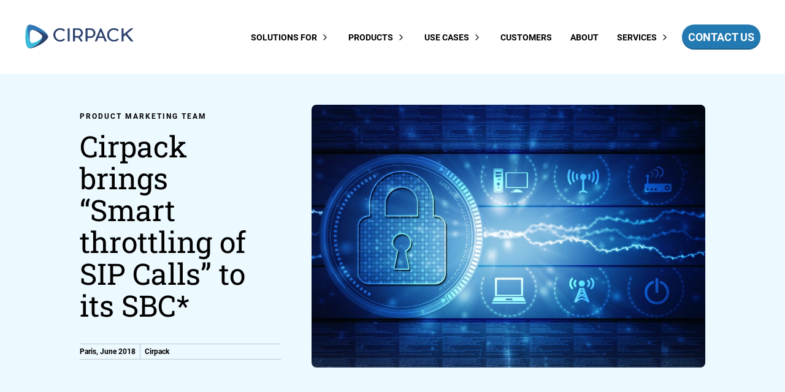

--- FILE ---
content_type: text/html; charset=UTF-8
request_url: http://www.cirpack.com/blog-cirpack-brings-smart-throttling-of-sip-calls-to-its-sbc
body_size: 5899
content:
<!DOCTYPE html>
<html lang="en">
<head>
    <title>Cirpack - Blog</title>
    <meta name="description" content="Leading telecom software editor, cloud communication service provider" />
    <meta charset="utf-8">
    <meta name="viewport" content="width=device-width, initial-scale=1.0">
    <link rel="shortcut icon" href="assets/images/favicon.png">
    <link rel="stylesheet" type="text/css" href="assets/css/style.css">
    <link rel="stylesheet" href="https://cdn.jsdelivr.net/npm/swiper/swiper-bundle.min.css"/>
    
    <meta name="language" content="fr" />
    <meta itemprop="name" content="Cirpack • blog" />
    <meta itemprop="description" content="Leading telecom software editor, cloud communication service provider" />
    <meta property="og:site_name" content="Cirpack" />
    <meta property="og:url" content="http://www.cirpack.com/blog-cirpack-brings-smart-throttling-of-sip-calls-to-its-sbc" />
    <meta property="og:type" content="website" />
    <meta property="og:title" content="Cirpack blog" />
    <meta property="og:description" content="Leading telecom software editor, cloud communication service provider" />
    <meta property="og:image" content="https://www.my-collaborate.com/assets/images/cirpack-og.jpg" />

</head>


<body cz-shortcut-listen="true" data-theme="default">

        
    <!-- menu -->
    <nav class="mobile">
        <div class="icon js_open_menu_mobile">
            <div class="open">
                <i data-feather="menu"></i>
            </div>
            <div class="close">
                <i data-feather="x"></i>
            </div>
        </div>
        <div class="logo">
            <a href="/"><img src="assets/images/logo.svg" alt="Cirpack" title="Cirpack"></a>
        </div>
        <div class="icon-container">
            <a href="http://extranet.cirpack.com" target="_blank" class="icon">
                <i data-feather="user"></i>
            </a>
            <a href="https://emea.salesforce.com/secur/login_portal.jsp?orgId=00D20000000Cn3u&portalId=06020000000Hsda" target="_blank" class="icon">
                <img src="assets/images/online-support.png">
            </a>
        </div>
    </nav>

    <div class="nav-mobile js_navigation"></div>

    <!-- menu desktop -->
    <nav class="desktop">
        <div class="container">
            <div class="logo">
                <h1>
                    <a href="/"><img src="assets/images/logo.svg" alt="Cirpack" title="Cirpack"></a>
                </h1>
            </div>
            <ul class="navigation">
                <li class=" menu-item-has-children">
                    <div class="open-dropdown">
                        <div class="label">
                            Solutions for
                        </div>
                        <div class="icon">
                            <i data-feather="chevron-right"></i>
                        </div>
                    </div>
                    <div class="dropdown lg">
                        <div class="container">
                            <div class="menu">
                                <div class="title no-margin-top">Mobile operator</div>
                                <ul class="sub-menu">
                                                                            <li class="menu-item">
                                            <a href="https://www.cirpack.com/solutions-mobile-operator">
                                                <div class="icons">
                                                    <img src="assets/images/icons/mobile-operator.png"
                                                        srcset="assets/images/icons/mobile-operator@2x.png 2x, assets/images/icons/mobile-operator@3x.png 3x"
                                                    />
                                                </div>
                                                MNO                                            </a>
                                        </li>
                                                                            <li class="menu-item">
                                            <a href="https://www.cirpack.com/solutions-mvno">
                                                <div class="icons">
                                                    <img src="assets/images/icons/mvno.png"
                                                        srcset="assets/images/icons/mvno@2x.png 2x, assets/images/icons/mvno@3x.png 3x"
                                                    />
                                                </div>
                                                MVNO                                            </a>
                                        </li>
                                                                    </ul>
                            </div>
                            <div class="menu">
                                <div class="title">Fixed Operator</div>
                                <ul class="sub-menu">
                                                                            <li class="menu-item">
                                            <a href="https://www.cirpack.com/solutions-residential-operator">
                                                <div class="icons">
                                                    <img src="assets/images/icons/residential-operator.png"
                                                        srcset="assets/images/icons/residential-operator@2x.png 2x, assets/images/icons/residential-operator@3x.png 3x"
                                                    />
                                                </div>
                                                Residential                                            </a>
                                        </li>
                                                                            <li class="menu-item">
                                            <a href="https://www.cirpack.com/solutions-centrex-operator">
                                                <div class="icons">
                                                    <img src="assets/images/icons/centrex-operator.png"
                                                        srcset="assets/images/icons/centrex-operator@2x.png 2x, assets/images/icons/centrex-operator@3x.png 3x"
                                                    />
                                                </div>
                                                Enterprise                                            </a>
                                        </li>
                                                                    </ul>
                            </div>
                            <div class="menu">
                                <div class="title">Private Network</div>
                                <ul class="sub-menu">
                                                                            <li class="menu-item">
                                            <a href="https://www.cirpack.com/solutions-private-network">
                                                <div class="icons">
                                                    <img src="assets/images/icons/industries.png"
                                                        srcset="assets/images/icons/industries.png 2x, assets/images/icons/industries.png 3x"
                                                    />
                                                </div>
                                                Industries                                            </a>
                                        </li>
                                                                            <li class="menu-item">
                                            <a href="https://www.cirpack.com/solutions-railway-operator">
                                                <div class="icons">
                                                    <img src="assets/images/icons/railway-operator.png"
                                                        srcset="assets/images/icons/railway-operator@2x.png 2x, assets/images/icons/railway-operator@3x.png 3x"
                                                    />
                                                </div>
                                                Railway                                            </a>
                                        </li>
                                                                    </ul>
                            </div>
                        </div>
                    </div>
                </li>
                <li class=" menu-item-has-children">
                    <div class="open-dropdown">
                        <div class="label">
                            Products
                        </div>
                        <div class="icon">
                            <i data-feather="chevron-right"></i>
                        </div>
                    </div>
                    <div class="dropdown lg">
                        <div class="container row">
                            <div class="menu">
                                <ul class="sub-menu">
                                                                            <li class="menu-item">
                                            <a href="https://www.cirpack.com/product-ip-multimedia-subsystem">
                                                <div class="icons lg">
                                                                                                            <img src="assets/images/products/Picto-IP-Multimedia-System-150x134.png" />
                                                                                                    </div>
                                                IP Multimedia Subsystem                                            </a>
                                        </li>
                                                                            <li class="menu-item">
                                            <a href="https://www.cirpack.com/product-session-border-controller">
                                                <div class="icons lg">
                                                                                                            <img src="assets/images/products/Picto-Session-Border-Controller-150x135.png" />
                                                                                                    </div>
                                                Session Border Controller                                            </a>
                                        </li>
                                                                            <li class="menu-item">
                                            <a href="https://www.cirpack.com/product-next-generation-network">
                                                <div class="icons lg">
                                                                                                            <img src="assets/images/products/Picto-Next-Generation-Network-150x135.png" />
                                                                                                    </div>
                                                Next Generation Network                                            </a>
                                        </li>
                                                                            <li class="menu-item">
                                            <a href="https://www.cirpack.com/uniquity">
                                                <div class="icons lg">
                                                                                                            <img src="assets/images/products/uniquity-product.png"
                                                            srcset="assets/images/products/uniquity-product@2x.png 2x"
                                                        />
                                                                                                    </div>
                                                Enterprise Telephony Solution                                            </a>
                                        </li>
                                                                            <li class="menu-item">
                                            <a href="https://www.cirpack.com/product-portability-rpe">
                                                <div class="icons lg">
                                                                                                            <img src="assets/images/products/Picto-RPE-solo-150x135.png" />
                                                                                                    </div>
                                                Portability (RPE)                                            </a>
                                        </li>
                                                                            <li class="menu-item">
                                            <a href="https://www.cirpack.com/product-managed-core-network">
                                                <div class="icons lg">
                                                                                                            <img src="assets/images/products/cloud-product.png"
                                                            srcset="assets/images/products/cloud-product@2x.png 2x"
                                                        />
                                                                                                    </div>
                                                Managed Core Network                                            </a>
                                        </li>
                                                                    </ul>
                            </div>
                        </div>
                    </div>
                </li>
                <li class=" menu-item-has-children">
                    <div class="open-dropdown">
                        <div class="label">
                            Use cases
                        </div>
                        <div class="icon">
                            <i data-feather="chevron-right"></i>
                        </div>
                    </div>
                    <div class="dropdown">
                        <div class="container row">
                            <div class="menu">
                                <ul class="sub-menu">
                                                                            <li class="menu-item">
                                            <a href="https://www.cirpack.com/usecases-cybersecurity">
                                                <div class="icons">
                                                                                                            <img src="assets/images/usecases/cybersecurity.png" />
                                                                                                    </div>

                                                Cybersecurity                                            </a>
                                        </li>
                                                                            <li class="menu-item">
                                            <a href="https://www.cirpack.com/usecases-iot">
                                                <div class="icons">
                                                                                                            <img src="assets/images/usecases/iot.png" />
                                                                                                    </div>

                                                IOT                                            </a>
                                        </li>
                                                                            <li class="menu-item">
                                            <a href="https://www.cirpack.com/usecases-core-network">
                                                <div class="icons">
                                                                                                            <img src="assets/images/usecases/core-network.png" />
                                                                                                    </div>

                                                Core Network                                            </a>
                                        </li>
                                                                            <li class="menu-item">
                                            <a href="https://www.cirpack.com/usecases-spoofing">
                                                <div class="icons">
                                                                                                            <img src="assets/images/usecases/spoofing.png" />
                                                                                                    </div>

                                                Spoofing                                            </a>
                                        </li>
                                                                            <li class="menu-item">
                                            <a href="https://www.cirpack.com/usecases-enterprise">
                                                <div class="icons">
                                                                                                            <img src="assets/images/usecases/enterprise.png" />
                                                                                                    </div>

                                                Enterprise                                            </a>
                                        </li>
                                                                            <li class="menu-item">
                                            <a href="https://www.cirpack.com/usecases-volte-for-mvno">
                                                <div class="icons">
                                                                                                            <img src="assets/images/usecases/volte-for-mvno.png" />
                                                                                                    </div>

                                                VOLTE for MVNO                                            </a>
                                        </li>
                                                                            <li class="menu-item">
                                            <a href="https://www.cirpack.com/usecases-volte-for-mno">
                                                <div class="icons">
                                                                                                            <img src="assets/images/usecases/volte-for-mno.png" />
                                                                                                    </div>

                                                VOLTE for MNO                                            </a>
                                        </li>
                                                                    </ul>
                            </div>
                        </div>
                    </div>
                </li>
                <li class="">
                    <a href="https://www.cirpack.com/customers">
                        <div class="label">
                            Customers
                        </div>
                    </a>
                </li>
                <!-- <li class=" mmenu-item-has-children">
                    <a href="https://www.cirpack.com/partners">
                        <div class="label">
                            Partners
                        </div>
                    </a>
                </li> -->
                <li class=" mmenu-item-has-children">
                    <a href="https://www.cirpack.com/company">
                        <div class="label">
                            About
                        </div>
                    </a>
                </li>
                <li class=" menu-item-has-children">
                    <div class="open-dropdown">
                        <div class="label">
                            Services
                        </div>
                        <div class="icon">
                            <i data-feather="chevron-right"></i>
                        </div>
                    </div>
                    <div class="dropdown">
                        <div class="container row">
                            <div class="menu">
                                <ul class="sub-menu">
                                                                            <li class="menu-item">
                                            <a href="https://www.cirpack.com/services">
                                                <div class="icons">
                                                                                                            <i data-feather="tool"></i>
                                                                                                    </div>

                                                Services                                            </a>
                                        </li>
                                                                            <li class="menu-item">
                                            <a href="http://extranet.cirpack.com">
                                                <div class="icons">
                                                                                                            <i data-feather="user"></i>
                                                                                                    </div>

                                                Extranet                                            </a>
                                        </li>
                                                                            <li class="menu-item">
                                            <a href="https://emea.salesforce.com/secur/login_portal.jsp?orgId=00D20000000Cn3u&portalId=06020000000Hsda">
                                                <div class="icons">
                                                                                                            <img src="assets/images/online-support.png" />
                                                                                                    </div>

                                                Support                                            </a>
                                        </li>
                                                                    </ul>
                            </div>
                        </div>
                    </div>
                </li>
                <li class="">
                    <a href="https://www.cirpack.com/contact" class="button primary lg">
                        <div class="label">
                            Contact us
                        </div>
                    </a>
                </li>
            </ul>
        </div>
    </nav>
<div class="media">
    <div class="media-header">
        <div class="media-container">
            <div class="media-header-infos">
                <div class="breadcrumb">
                    Product Marketing Team
                </div>
                <h1 class="title">
                    Cirpack brings “Smart throttling of SIP Calls” to its SBC*
                </h1>
                <div class="meta">
                    <div class="text">
                        Paris, June 2018
                    </div>
                    <div class="text">
                        Cirpack
                    </div>
                </div>
            </div>
            <div class="media-header-img">
                <img src="assets/images/news/head-sbc-6-2.jpg" title="Cirpack - Cirpack brings “Smart throttling of SIP Calls” to its SBC*" />
            </div>
        </div>
    </div>
    <div class="media-container m-top reverse">
        <div class="media-sidebar">
            <div class="share-on">
                <div class="title">
                    Share On
                </div>
                <a href="https://www.facebook.com/cirpack" class="item">
                    <div class="icon">
                        <i data-feather="facebook"></i>
                    </div>
                    <div class="label">Facebook</div>
                </a>
                <a href="https://www.twitter.com/cirpacknetworks" class="item">
                    <div class="icon">
                        <i data-feather="twitter"></i>
                    </div>
                    <div class="label">Twitter</div>
                </a>
                <a href="https://www.linkedin.com/company/cirpack/" class="item">
                    <div class="icon">
                        <i data-feather="linkedin"></i>
                    </div>
                    <div class="label">Linkedin</div>
                </a>
            </div>
        </div>
        <div class="media-body">
            <p>Protecting the multimedia core network from traffic congestion and denial of service (DOS) attacks is a great challenge for service providers. Indeed, peaks of traffic can be received either from the users or from interconnections and produce congestions in the core network, hampering the service for end users.</p>
            <p>Bilateral agreements related to interconnection between operators mention the maximum number of sessions, and traffic rate in term of call attempts per second (CAPS). In case of excess traffic, an operator can block it to protect its own core network.</p>
            <p>Capping the number of received SIP requests per second blocks either malicious users attempting to overload the network or regulates users’ registration storms following an access network failure.</p>
            <p>However, blocking random messages also leads to disturb calls previously established and accepted. Indeed, a call involves at least seven SIP requests and answers, and it is important to accept all of them for the call to succeed.</p>
            <img src="/assets/images/news/sbc-6-2-schema.png" />
            <p>In the SBC software release 6.2, Cirpack has added a new mechanism to limit the incoming and outgoing call attempts per second while preserving the calls previously accepted. When an interconnection threshold is reached, only new calls are rejected to protect the core network.</p>
            <p>This feature helps the service provider to protect its network from congestion and to implement the interconnection agreements, while ensuring the best quality of experience for end users.</p>
            <p class="asterix">* Available in SBC release 6.2</p>
        </div>
    </div>
</div>



<section class="news section flex f-col">
    <div class="container flex f-col">
        <div class="flex f-col presentation">
            <div class="section-title">
                <h4>NEWS & INSIGHTS BY CIRPACK</h3>
                <h3>THE FUTURE IN <b>NETWORK TECHNOLOGY</b></h3>
                <span class="separator"></span>
            </div>
        </div>
    </div>
    <div class="container">
        <div class="news-container grid column-4">

                
                <a href="https://www.cirpack.com/blog-cirpack-5G-privée" class="news-item">
                    <div class="wallpaper " style="background-image: url('assets/images/news/vignette-5G-privee.png');">
                        <!-- <img src="assets/images/news/vignette-5G-privee.png" alt="Cas d'utilisation de 5G privée" /> -->
                    </div>
                    <div class="container">
                        <div class="title">Cas d'utilisation de 5G privée<span class="primary">.</span></div>
                        <div class="subtitle">Des réseaux de la taille d'un port prêts pour la 5G</div>
                    </div>
                </a>
    
                
                <a href="https://www.cirpack.com/blog-cirpack-at-mwc-2024" class="news-item">
                    <div class="wallpaper " style="background-image: url('assets/images/news/cirpack-at-mwc-2024.jpg');">
                        <!-- <img src="assets/images/news/cirpack-at-mwc-2024.jpg" alt="Cirpack at MWC 2024 in Barcelona" /> -->
                    </div>
                    <div class="container">
                        <div class="title">Cirpack at MWC 2024 in Barcelona<span class="primary">.</span></div>
                        <div class="subtitle">From June 4th-June 6th 2019, Cirpack will exhibit with Corning Services...</div>
                    </div>
                </a>
    
                
                <a href="https://www.cirpack.com/blog-ngn-to-ims-white-paper" class="news-item">
                    <div class="wallpaper " style="background-image: url('assets/images/news/ngn-to-ims.png');">
                        <!-- <img src="assets/images/news/ngn-to-ims.png" alt="NGN to IMS white paper" /> -->
                    </div>
                    <div class="container">
                        <div class="title">NGN to IMS white paper<span class="primary">.</span></div>
                        <div class="subtitle">F In the late 20th century, fixed operators undertook the migration of their networks.</div>
                    </div>
                </a>
    
                
                <a href="https://www.cirpack.com/blog-ims-odyssey" class="news-item">
                    <div class="wallpaper " style="background-image: url('assets/images/news/odyssey.png');">
                        <!-- <img src="assets/images/news/odyssey.png" alt="IMS Odyssey white paper" /> -->
                    </div>
                    <div class="container">
                        <div class="title">IMS Odyssey white paper<span class="primary">.</span></div>
                        <div class="subtitle">Even if the IMS (IP Multimedia Subsystem) history still goes on, we can already...</div>
                    </div>
                </a>
    
                
                <a href="https://www.cirpack.com/blog-cirpack-brings-smart-throttling-of-sip-calls-to-its-sbc" class="news-item">
                    <div class="wallpaper " style="background-image: url('assets/images/conflict.png');">
                        <!-- <img src="assets/images/conflict.png" alt="Cirpack brings “Smart throttling of SIP Calls” to its SBC" /> -->
                    </div>
                    <div class="container">
                        <div class="title">Cirpack brings “Smart throttling of SIP Calls” to its SBC<span class="primary">.</span></div>
                        <div class="subtitle">Protecting the multimedia core network from traffic congestion...</div>
                    </div>
                </a>
    
                
                <a href="https://www.cirpack.com/blog-cirpack-lance-le-premier-cloud-hybride-de-communications-unifiees-en-france" class="news-item">
                    <div class="wallpaper " style="background-image: url('assets/images/news/cirpack-hybride.png');">
                        <!-- <img src="assets/images/news/cirpack-hybride.png" alt="Cirpack lance le premier Cloud Hybride* de Communications Unifiées" /> -->
                    </div>
                    <div class="container">
                        <div class="title">Cirpack lance le premier Cloud Hybride* de Communications Unifiées<span class="primary">.</span></div>
                        <div class="subtitle">Cirpack, n°1 français des logiciels télécom et acteur du Cloud...</div>
                    </div>
                </a>
    
                
                <a href="https://www.cirpack.com/blog-cirpack-renforce-sa-strategie-full-ip" class="news-item">
                    <div class="wallpaper " style="background-image: url('assets/images/news/ims.png');">
                        <!-- <img src="assets/images/news/ims.png" alt="Cirpack renforce sa stratégie Full IP" /> -->
                    </div>
                    <div class="container">
                        <div class="title">Cirpack renforce sa stratégie Full IP<span class="primary">.</span></div>
                        <div class="subtitle">Fondé sur une architecture IMS, le programme Full SIP </div>
                    </div>
                </a>
    
                
                <a href="https://www.cirpack.com/blog-spie-batignolles-utilise-la-toip-via-des-interfaces-webrtc-de-cirpack" class="news-item">
                    <div class="wallpaper " style="background-image: url('assets/images/news/spi-batignolles.jpg');">
                        <!-- <img src="assets/images/news/spi-batignolles.jpg" alt="Spie Batignolles utilise la ToIP via des interfaces WebRTC de Cirpack" /> -->
                    </div>
                    <div class="container">
                        <div class="title">Spie Batignolles utilise la ToIP via des interfaces WebRTC de Cirpack<span class="primary">.</span></div>
                        <div class="subtitle">Pour gagner en souplesse, Spie Batignolles utilise des interfaces WebRTC ... </div>
                    </div>
                </a>
    
                
                <a href="https://www.cirpack.com/blog-cirpack-lance-le-premier-cloud-hybride-de-communications-unifiees-en-france" class="news-item">
                    <div class="wallpaper " style="background-image: url('assets/images/news/cirpack-hybride.png');">
                        <!-- <img src="assets/images/news/cirpack-hybride.png" alt="Cirpack lance le premier Cloud Hybride* de Communications Unifiées" /> -->
                    </div>
                    <div class="container">
                        <div class="title">Cirpack lance le premier Cloud Hybride* de Communications Unifiées<span class="primary">.</span></div>
                        <div class="subtitle">Cirpack, n°1 français des logiciels télécom et acteur du Cloud...</div>
                    </div>
                </a>
    
                    </div>

    </div>

</section>


    <section class="dark section footer flex f-col">
        <div class="container">
            <div class="section-title dark">
                <h3>discover all Cirpack can do for you</h3>
                <span class="separator"></span>
                <div class="btn-wrapper flex a-c j-c m-t-50" >
                    <a href="https://www.cirpack.com/contact" class="button primary xl">
                        <div class="label"><b>Contact us</b></div>
                    </a>
                </div>
            </div>
        </div>
    </section>

<div class="arrow-navigation js_arrow_navigation">
        <span class="icon">
            <svg width="10" height="6"><path d="M8 2V0h2v2H8zM6 4V2h2v2H6zM4 6V4h2v2H4zM2 2h2v2H2V2zM0 0h2v2H0V0z"></path></svg>
        </span>
        <span class="icon hover">
            <svg width="10" height="6"><path d="M8 2V0h2v2H8zM6 4V2h2v2H6zM4 6V4h2v2H4zM2 2h2v2H2V2zM0 0h2v2H0V0z"></path></svg>
        </span>
    </div>

    <div class="notification"></div>
    <footer>
        <div class="wrapper">
            <div class="container">
                <div class="logo">
                    <img src="assets/images/logo.svg" />
                    <div class="link-container">
                        <div class="title">
                            Contact
                        </div>
                        <a class="mail" href="mailto:contact-web@cirpack.com">hello@cirpack.com</a>
                    </div>
                </div>
                <div class="link-container">
                    <div class="title">
                        Solutions
                    </div>
                                            <a href="https://www.cirpack.com/solutions-mobile-operator">
                            MNO                        </a>
                                            <a href="https://www.cirpack.com/solutions-mvno">
                            MVNO                        </a>
                                                                <a href="https://www.cirpack.com/solutions-residential-operator">
                            Residential                        </a>
                                            <a href="https://www.cirpack.com/solutions-centrex-operator">
                            Enterprise                        </a>
                                                                <a href="https://www.cirpack.com/solutions-private-network">
                            Industries                        </a>
                                            <a href="https://www.cirpack.com/solutions-railway-operator">
                            Railway                        </a>
                                    </div>
                <div class="link-container">
                    <div class="title">
                        Products
                    </div>
                                            <a href="https://www.cirpack.com/product-ip-multimedia-subsystem">
                            IP Multimedia Subsystem                        </a>
                                            <a href="https://www.cirpack.com/product-session-border-controller">
                            Session Border Controller                        </a>
                                            <a href="https://www.cirpack.com/product-next-generation-network">
                            Next Generation Network                        </a>
                                            <a href="https://www.cirpack.com/uniquity">
                            Enterprise Telephony Solution                        </a>
                                            <a href="https://www.cirpack.com/product-portability-rpe">
                            Portability (RPE)                        </a>
                                            <a href="https://www.cirpack.com/product-managed-core-network">
                            Managed Core Network                        </a>
                                    </div>
                <div class="link-container">
                    <div class="title">
                        Use cases
                    </div>
                                            <a href="https://www.cirpack.com/usecases-cybersecurity">
                            Cybersecurity                        </a>
                                            <a href="https://www.cirpack.com/usecases-iot">
                            IOT                        </a>
                                            <a href="https://www.cirpack.com/usecases-core-network">
                            Core Network                        </a>
                                            <a href="https://www.cirpack.com/usecases-spoofing">
                            Spoofing                        </a>
                                            <a href="https://www.cirpack.com/usecases-enterprise">
                            Enterprise                        </a>
                                            <a href="https://www.cirpack.com/usecases-volte-for-mvno">
                            VOLTE for MVNO                        </a>
                                            <a href="https://www.cirpack.com/usecases-volte-for-mno">
                            VOLTE for MNO                        </a>
                                    </div>
                <div class="link-container">
                    <div class="title">
                        Enterprise
                    </div>
                    <a href="https://www.cirpack.com/company">Company</a>
                    <a href="https://www.cirpack.com/customers">Customers</a>
                    <a href="https://www.cirpack.com/contact">Contact us</a>
                    <a href="https://www.cirpack.com/careers">Careers</a>
                    <a href="https://www.cirpack.com/blog">News</a>
                </div>
                <div class="link-container">
                    <div class="title">
                        Support
                    </div>
                    <a href="http://extranet.cirpack.com" target="_blank">Extranet</a>
                    <a href="https://emea.salesforce.com/secur/login_portal.jsp?orgId=00D20000000Cn3u&portalId=06020000000Hsda" target="_blank">Support</a>
                </div>
                <!-- <div class="link-container">
                    <div class="title">
                        Stay up to date
                    </div>
                    <p>Stay informed On How You can make a difference</p>
                    <div class="input">
                        <form class="js_add_newsletter" method="post" name="google-sheet">
                            <input id="mail_newsletter" name="mail_newsletter" placeholder="Your email address" />
                            <input id="date" name="date" style="display: none;" class="hidden" value="January 19, 2026, 2:25 pm" />
                            <button type="submit" class="actions">
                                <i data-feather="check"></i>
                            </button>
                        </form>
                    </div>
                </div> -->
            </div>
            <div class="container bordered">
                © 2026 All Rights Reserved - Cirpack - <a href="https://www.cirpack.com/legals">Legals</a>
            </div>
        </div>
    </footer>

    <script type="text/javascript" src="assets/js/jquery.js"></script>
    <script type="text/javascript" src="assets/js/jquery.validate.min.js"></script>
    <script type="text/javascript" src="assets/js/feather.js"></script>
    <script type="text/javascript" src="assets/js/notifications.js"></script>
    <script src="https://unpkg.com/scrollreveal"></script>
            <script type="text/javascript" src="assets/js/particles.min.js"></script>
        <script src="https://cdn.jsdelivr.net/npm/swiper/swiper-bundle.min.js"></script>
        <script type="text/javascript" src="assets/js/scripts.js"></script>
    <script>
        ScrollReveal().reveal('.illustration', { origin: 'bottom', distance: '20px', delay: 300 });
        ScrollReveal().reveal('.section-title >*, .menu-product li', { origin: 'bottom', distance: '20px', interval: 150 });
        ScrollReveal().reveal('.hero-text *', { origin: 'bottom', distance: '20px', delay: 100});
    </script>
        <script>

        particlesJS.load('particles-js', 'particles.json', function() {
            console.log('particles.js loaded - callback');
        });
    var swiper = new Swiper(".testimonials-container", {
        autoplay: {
            delay: 5000
        },
        spaceBetween: 20,
        navigation: {
            nextEl: '.js_arrow-right',
            prevEl: '.js_arrow-left',
        },
    });
    var swiper = new Swiper(".js_slider_clients", {
        autoplay: {
            delay: 3000
        },
        breakpoints: {
            // when window width is >= 320px
            320: {
                slidesPerView: 3,
                spaceBetween: 20
            },
            // when window width is >= 480px
            480: {
                slidesPerView: 6,
                spaceBetween: 20
            },
            // when window width is >= 640px
            640: {
                slidesPerView: 12,
                spaceBetween: 30
            }
        },
    });

    </script>
    
    <script>
        (function(i,s,o,g,r,a,m){i['GoogleAnalyticsObject']=r;i[r]=i[r]||function(){
        (i[r].q=i[r].q||[]).push(arguments)},i[r].l=1*new Date();a=s.createElement(o),
        m=s.getElementsByTagName(o)[0];a.async=1;a.src=g;m.parentNode.insertBefore(a,m)
        })(window,document,'script','https://www.google-analytics.com/analytics.js','ga');

        ga('create', 'UA-84757328-1', 'auto');
        ga('send', 'pageview');
    </script>
</body>
</html>


--- FILE ---
content_type: text/css
request_url: http://www.cirpack.com/assets/css/style.css
body_size: 10846
content:
/*

Theme Name: Cirpack
Author: artSx

*/
@font-face {
  font-family: 'Roboto';
  font-style: normal;
  font-weight: 300;
  src: url(https://fonts.gstatic.com/s/roboto/v30/KFOlCnqEu92Fr1MmSU5fBBc9.ttf) format('truetype');
}
@font-face {
  font-family: 'Roboto';
  font-style: normal;
  font-weight: 400;
  src: url(https://fonts.gstatic.com/s/roboto/v30/KFOmCnqEu92Fr1Mu4mxP.ttf) format('truetype');
}
@font-face {
  font-family: 'Roboto';
  font-style: normal;
  font-weight: 500;
  src: url(https://fonts.gstatic.com/s/roboto/v30/KFOlCnqEu92Fr1MmEU9fBBc9.ttf) format('truetype');
}
@font-face {
  font-family: 'Roboto';
  font-style: normal;
  font-weight: 700;
  src: url(https://fonts.gstatic.com/s/roboto/v30/KFOlCnqEu92Fr1MmWUlfBBc9.ttf) format('truetype');
}
@font-face {
  font-family: 'Roboto';
  font-style: normal;
  font-weight: 900;
  src: url(https://fonts.gstatic.com/s/roboto/v30/KFOlCnqEu92Fr1MmYUtfBBc9.ttf) format('truetype');
}
@font-face {
  font-family: 'Roboto Slab';
  font-style: normal;
  font-weight: 300;
  src: url(https://fonts.gstatic.com/s/robotoslab/v34/BngbUXZYTXPIvIBgJJSb6s3BzlRRfKOFbvjo0oSmb2Rm.ttf) format('truetype');
}
@font-face {
  font-family: 'Roboto Slab';
  font-style: normal;
  font-weight: 400;
  src: url(https://fonts.gstatic.com/s/robotoslab/v34/BngbUXZYTXPIvIBgJJSb6s3BzlRRfKOFbvjojISmb2Rm.ttf) format('truetype');
}
@font-face {
  font-family: 'Roboto Slab';
  font-style: normal;
  font-weight: 700;
  src: url(https://fonts.gstatic.com/s/robotoslab/v34/BngbUXZYTXPIvIBgJJSb6s3BzlRRfKOFbvjoa4Omb2Rm.ttf) format('truetype');
}
@font-face {
  font-family: 'Roboto Slab';
  font-style: normal;
  font-weight: 900;
  src: url(https://fonts.gstatic.com/s/robotoslab/v34/BngbUXZYTXPIvIBgJJSb6s3BzlRRfKOFbvjoJYOmb2Rm.ttf) format('truetype');
}
:root {
  --primary: #237AB2;
  --primaryDarken: #1b5d87;
  --primaryFade10: rgba(35, 122, 178, 0.1);
  --primaryFade05: rgba(35, 122, 178, 0.05);
  --primaryFade30: rgba(35, 122, 178, 0.3);
  --primaryFade50: rgba(35, 122, 178, 0.5);
  --primaryFade15: rgba(35, 122, 178, 0.15);
  --blockbackground: #FFF;
  --body: #FFF;
  --background: #ECF9FF;
  --lightBackground: #EEE;
  --lightBackgroundDarken: #d5d5d5;
  --circleBg: #CEF0FF;
  --text: #000;
  --textFaded: rgba(0, 0, 0, 0.6);
  --textFaded20: rgba(0, 0, 0, 0.2);
  --border: #F4F4F6;
  --white: #FFF;
  --black: #000;
  --dropdown: #FFF;
  --error: #EB144C;
  --success: #2ecc71;
}
[data-theme="dark"] {
  --body: #121212;
  --text: #FFF;
  --textFaded: rgba(255, 255, 255, 0.6);
  --border: rgba(255, 255, 255, 0.15);
  --background: #2c2c2c;
  --blockbackground: #1f1f1f;
  --dropdown: #1f1f1f;
  --circleBg: rgba(206, 240, 255, 0.1);
}
body,
html {
  margin: 0;
  padding: 0;
}
*:before,
*:after,
* {
  -ms-box-sizing: border-box;
  -moz-box-sizing: border-box;
  -webkit-box-sizing: border-box;
  box-sizing: border-box;
}
body {
  background-color: var(--body);
  font-family: "Roboto", "Helvetica Neue", Helvetica, Arial, sans-serif !important;
  text-rendering: optimizeLegibility;
  font-weight: normal;
  margin: 0;
  padding: 0;
  overflow-x: hidden;
}
body,
html {
  -ms-text-size-adjust: 100%;
  -webkit-text-size-adjust: 100%;
  -webkit-font-smoothing: antialiased;
  font-variant-ligatures: common-ligatures;
  -moz-osx-font-smoothing: grayscale;
}
input,
textarea {
  font-family: "Roboto", "Helvetica Neue", Helvetica, Arial, sans-serif !important;
}
a,
i,
input,
textarea,
button,
div,
iframe,
span,
video {
  text-decoration: none;
  outline: 0;
}
ul,
ol {
  list-style: none;
}
h1,
h2,
h3,
h4,
h5,
h6,
ul,
li,
p,
span,
a,
button {
  margin: 0;
  padding: 0;
  text-decoration: none;
}
h1,
h2,
h3,
h4,
h5,
h6,
div,
span,
html,
body {
  text-rendering: optimizeLegibility;
  -webkit-font-smoothing: antialiased;
}
nav.desktop {
  display: flex;
  flex-direction: column;
  justify-content: space-between;
  align-items: center;
  margin: 40px 40px 40px;
}
nav.desktop.v2 {
  margin-top: 20px;
  position: absolute;
  top: 0;
  left: 0;
  width: 100%;
  z-index: 3;
}
@media only screen and (max-width: 479px) {
  nav.desktop {
    display: none;
  }
}
@media only screen and (max-width: 991px) {
  nav.desktop {
    display: none;
  }
}
nav.desktop .container {
  max-width: 1200px;
  width: 100%;
  margin: 0 auto;
  display: flex;
  flex-direction: row;
  justify-content: space-between;
  align-items: center;
}
nav.desktop .logo {
  display: flex;
  align-items: center;
}
nav.desktop .logo h1 {
  display: flex;
  align-items: center;
  max-width: 180px;
}
nav.desktop .logo h1 img {
  align-items: center;
  display: flex;
  max-width: 100%;
}
nav.desktop ul.navigation {
  display: flex;
  flex-direction: row;
  align-items: center;
}
nav.desktop ul.navigation > li {
  display: flex;
  flex-direction: row;
  align-items: center;
  margin-right: 10px;
  position: relative;
}
nav.desktop ul.navigation > li.active a .icon,
nav.desktop ul.navigation > li.active .open-dropdown .icon {
  transform: rotate(90deg);
}
nav.desktop ul.navigation > li.active > .dropdown {
  opacity: 1;
  visibility: visible;
  transform: translateY(0);
}
nav.desktop ul.navigation > li > .dropdown {
  position: absolute;
  top: 150%;
  left: 0;
  max-width: 300px;
  min-width: 200px;
  background-color: var(--dropdown);
  box-shadow: 0 0 10px var(--primaryFade15);
  transition: all 250ms ease;
  transform: translateY(-20px);
  opacity: 0;
  visibility: hidden;
  padding: 20px;
  list-style: none;
  display: flex;
  z-index: 3;
}
nav.desktop ul.navigation > li > .dropdown.lg {
  width: 300px;
}
nav.desktop ul.navigation > li > .dropdown.small {
  width: 150px;
}
nav.desktop ul.navigation > li > .dropdown.large {
  width: 600px;
}
nav.desktop ul.navigation > li > .dropdown .container {
  display: flex;
  flex-direction: column;
  align-items: flex-start;
  justify-content: flex-start;
}
nav.desktop ul.navigation > li > .dropdown .container .menu {
  display: flex;
  flex-direction: column;
  margin-right: 20px;
  flex: 1;
}
nav.desktop ul.navigation > li > .dropdown .container .menu:last-child {
  margin-right: 0;
}
nav.desktop ul.navigation > li > .dropdown .container .menu > .title {
  color: var(--text);
  font-size: 12px;
  text-transform: uppercase;
  font-weight: bold;
  margin-top: 20px;
  align-items: center;
  display: flex;
  transition: all 250ms ease;
}
nav.desktop ul.navigation > li > .dropdown .container .menu > .title svg {
  width: 12px;
  height: 12px;
  margin-right: 5px;
}
nav.desktop ul.navigation > li > .dropdown .container .menu .sub-menu {
  margin-bottom: 10px;
}
nav.desktop ul.navigation > li > .dropdown .container .menu .sub-menu:last-child {
  margin-bottom: 0;
}
nav.desktop ul.navigation > li > .dropdown .container .menu .sub-menu li {
  padding: 10px;
  transition: all 250ms ease;
  position: relative;
}
nav.desktop ul.navigation > li > .dropdown .container .menu .sub-menu li:hover {
  background-color: rgba(0, 0, 0, 0.05);
  border-radius: 4px;
}
nav.desktop ul.navigation > li > .dropdown .container .menu .sub-menu li:last-child {
  margin-bottom: 0;
}
nav.desktop ul.navigation > li > .dropdown .container .menu .sub-menu li.title {
  margin-bottom: 10px;
}
nav.desktop ul.navigation > li > .dropdown .container .menu .sub-menu li.title a {
  color: var(--textFaded);
  font-size: 12px;
  font-weight: bold;
}
nav.desktop ul.navigation > li > .dropdown .container .menu .sub-menu li a {
  color: var(--black);
  font-size: 14px;
  transition: all 250ms ease;
  position: relative;
  display: flex;
  flex-direction: row;
  align-items: center;
  justify-content: flex-start;
}
nav.desktop ul.navigation > li > .dropdown .container .menu .sub-menu li a .icons {
  max-width: 20px;
  margin-right: 10px;
}
nav.desktop ul.navigation > li > .dropdown .container .menu .sub-menu li a .icons.lg {
  max-width: 30px;
}
nav.desktop ul.navigation > li > .dropdown .container .menu .sub-menu li a .icons img {
  max-width: 100%;
  display: block;
}
nav.desktop ul.navigation > li > .dropdown .container.row {
  flex-direction: row;
}
nav.desktop ul.navigation > li:last-child {
  margin-right: 0;
}
nav.desktop ul.navigation > li.current-menu-item a:not(.button)::before,
nav.desktop ul.navigation > li.current a:not(.button)::before {
  background-color: var(--primary);
  width: 100%;
}
nav.desktop ul.navigation > li > a,
nav.desktop ul.navigation > li .open-dropdown {
  display: flex;
  flex-direction: row;
  align-items: center;
  color: var(--text);
  font-weight: 500;
  transition: all 250ms ease;
  position: relative;
  padding: 10px 10px;
  cursor: pointer;
}
nav.desktop ul.navigation > li > a:hover:not(.button),
nav.desktop ul.navigation > li .open-dropdown:hover:not(.button) {
  background-color: rgba(0, 0, 0, 0.1);
}
nav.desktop ul.navigation > li > a .label,
nav.desktop ul.navigation > li .open-dropdown .label {
  font-size: 14px;
  text-transform: uppercase;
  font-weight: bold;
}
nav.desktop ul.navigation > li > a .icon,
nav.desktop ul.navigation > li .open-dropdown .icon {
  display: flex;
  align-items: center;
  margin-left: 5px;
  transition: all 250ms ease;
}
nav.desktop ul.navigation > li > a .icon svg,
nav.desktop ul.navigation > li .open-dropdown .icon svg {
  width: 16px;
  height: 16px;
}
.arrow-navigation {
  position: fixed;
  bottom: 50px;
  right: 20px;
  border-radius: 50%;
  background-color: var(--primaryFade50);
  border: 1px solid var(--primaryFade30);
  display: flex;
  width: 48px;
  height: 48px;
  cursor: pointer;
  opacity: 0;
  visibility: hidden;
  transition: all 250ms ease;
  transform: translateY(20px);
  overflow: hidden;
}
.arrow-navigation:hover {
  background-color: var(--primary);
}
.arrow-navigation:hover .icon {
  opacity: 0;
  transform: translate3d(0, -100%, 0) rotate(180deg);
  transition: all 0.3s cubic-bezier(0.55, 0.085, 0.68, 0.53);
}
.arrow-navigation:hover .icon.hover {
  transition: all 0.6s cubic-bezier(0.165, 0.84, 0.44, 1) 0.2s;
  opacity: 1;
  transform: translateZ(0) rotate(180deg);
}
.arrow-navigation.active {
  transform: translateY(0px);
  opacity: 1;
  visibility: visible;
}
.arrow-navigation .icon {
  top: 50%;
  left: 50%;
  margin-top: -7px;
  margin-left: -4px;
  transform: translateZ(0) rotate(180deg);
  transition: all 0.6s cubic-bezier(0.165, 0.84, 0.44, 1) 0.2s;
  position: absolute;
  z-index: 1;
  pointer-events: none;
  display: block;
}
.arrow-navigation .icon.hover {
  transition: all 0.3s cubic-bezier(0.55, 0.085, 0.68, 0.53);
  transform: translate3d(0, 100%, 0) rotate(180deg);
  opacity: 0;
}
.arrow-navigation .icon svg {
  width: 10px;
  height: 6px;
  fill: #fff;
  -webkit-backface-visibility: hidden;
  backface-visibility: hidden;
}
.nav-mobile {
  display: none;
  height: calc(100% - 60px);
  width: 100%;
  position: fixed;
  z-index: 10;
  background-color: var(--white);
  padding: 20px;
  flex-direction: column;
  top: 60px;
  overflow: auto;
}
.nav-mobile .navigation {
  display: flex;
  flex-direction: column;
  border-bottom: 1px solid #e7e7e9;
  margin-bottom: 20px;
  padding-bottom: 20px;
}
.nav-mobile .navigation:last-child {
  border: none;
}
.nav-mobile .navigation > li {
  display: flex;
  flex-direction: column;
  padding: 12px 0;
}
.nav-mobile .navigation > li.active a .icon,
.nav-mobile .navigation > li.active .open-dropdown .icon {
  transform: rotate(90deg);
}
.nav-mobile .navigation > li.active .dropdown {
  display: flex;
}
.nav-mobile .navigation > li .dropdown {
  position: relative;
  display: none;
  padding-left: 30px;
  margin: 20px 0;
}
.nav-mobile .navigation > li .dropdown .menu {
  margin-bottom: 20px;
}
.nav-mobile .navigation > li .dropdown .menu:last-child {
  margin-bottom: 0;
}
.nav-mobile .navigation > li .dropdown a.title {
  font-size: 16px;
  font-weight: bold;
  margin-bottom: 10px;
  display: flex;
  align-items: center;
  flex-direction: row;
}
.nav-mobile .navigation > li .dropdown a.title:last-child {
  margin-bottom: 0;
}
.nav-mobile .navigation > li .dropdown a.title svg {
  width: 16px;
  height: 16px;
  margin-right: 5px;
}
.nav-mobile .navigation > li .dropdown .sub-menu {
  margin-bottom: 10px;
  border-radius: 8px;
}
.nav-mobile .navigation > li .dropdown .sub-menu:last-child {
  margin-bottom: 0;
}
.nav-mobile .navigation > li .dropdown .sub-menu .menu-item {
  color: var(--text);
  margin-top: 10px;
}
.nav-mobile .navigation > li .dropdown .sub-menu .menu-item.title {
  margin-bottom: 5px;
  font-size: 16px;
  font-weight: bold;
}
.nav-mobile .navigation > li .dropdown .sub-menu .menu-item.title a {
  color: var(--textFaded);
}
.nav-mobile .navigation > li .dropdown:before {
  content: "";
  position: absolute;
  top: 0;
  left: 0;
  width: 1px;
  height: 100%;
  background-color: #e7e7e9;
}
.nav-mobile .navigation > li a,
.nav-mobile .navigation > li .open-dropdown {
  display: flex;
  color: var(--text);
  flex-direction: row;
  align-items: center;
  justify-content: flex-start;
}
.nav-mobile .navigation > li a .label,
.nav-mobile .navigation > li .open-dropdown .label {
  font-size: 18px;
  font-weight: bold;
}
.nav-mobile .navigation > li a .icons,
.nav-mobile .navigation > li .open-dropdown .icons {
  max-width: 20px;
  margin-right: 10px;
}
.nav-mobile .navigation > li a .icons img,
.nav-mobile .navigation > li .open-dropdown .icons img {
  max-width: 100%;
  display: block;
}
.nav-mobile .navigation > li a .icon,
.nav-mobile .navigation > li .open-dropdown .icon {
  display: flex;
  align-items: center;
  margin-left: 5px;
  transition: all 250ms ease;
}
.nav-mobile .navigation > li a .icon svg,
.nav-mobile .navigation > li .open-dropdown .icon svg {
  width: 18px;
  height: 18px;
}
.nav-mobile.active {
  display: flex;
}
nav.mobile {
  position: fixed;
  top: 0;
  z-index: 5;
  left: 0;
  width: 100%;
  height: 60px;
  display: none;
  padding: 0 20px;
  align-items: center;
  justify-content: space-between;
  background-color: var(--white);
  box-shadow: inset 0px -1px 0px var(--border);
}
@media only screen and (max-width: 479px) {
  nav.mobile {
    display: flex;
  }
}
@media only screen and (max-width: 991px) {
  nav.mobile {
    display: flex;
  }
}
nav.mobile .logo {
  display: flex;
  align-items: center;
}
nav.mobile .logo img {
  max-width: 100px;
  display: block;
}
nav.mobile .icon {
  display: flex;
  align-items: center;
  justify-content: center;
  color: var(--black);
}
nav.mobile .icon.active .open {
  display: none;
}
nav.mobile .icon.active .close {
  display: flex;
}
nav.mobile .icon .open,
nav.mobile .icon .close {
  display: flex;
  align-items: center;
  justify-content: center;
}
nav.mobile .icon .close {
  display: none;
}
nav.mobile .icon-container {
  align-items: center;
  justify-content: center;
  display: flex;
  flex-direction: row;
}
nav.mobile .icon-container .icon {
  margin-right: 10px;
}
nav.mobile .icon-container .icon:last-child {
  margin-right: 0;
}
nav.mobile .icon img,
nav.mobile .icon svg {
  width: 20px;
  height: 20px;
}
.no-m-l {
  margin-left: 0!important;
}
.top-header {
  margin: 0 0 10px 0;
  border-bottom: 1px solid #efeee7;
  padding-bottom: 10px;
  display: flex;
  flex-direction: row;
  align-items: center;
  width: 100%;
  max-width: 1200px;
}
.top-header .flex {
  display: flex;
  align-items: center;
}
.top-header a {
  color: rgba(0, 0, 0, 0.6);
  transition: all 0.2s ease-in-out;
  position: relative;
  display: flex;
  flex-direction: row;
  align-items: center;
}
.top-header a .tooltip {
  position: absolute;
  top: 45px;
  left: 0;
  visibility: hidden;
  opacity: 0;
  transition: all 200ms ease;
  padding: 5px 10px;
  background-color: #000;
  color: #FFF;
  font-size: 12px;
  font-weight: bold;
  border-radius: 6px;
  z-index: 3;
  white-space: nowrap;
  line-height: normal;
}
.top-header a .label {
  transition: all 200ms ease;
  color: rgba(0, 0, 0, 0.6);
  font-size: 12px;
  margin-left: 5px;
  font-weight: bold;
}
.top-header a.brand-inactive {
  padding: 6px;
  border-radius: 30px;
}
.top-header a.brand-inactive img {
  opacity: 0.3;
}
.top-header a.brand-inactive:hover {
  background-color: rgba(0, 0, 0, 0.1);
}
.top-header a.brand-inactive:hover .tooltip {
  top: 35px;
  opacity: 1;
  visibility: visible;
}
.top-header a.brand-inactive:hover img {
  opacity: 1;
}
.top-header a.brand-inactive:hover .label {
  color: #000;
}
.top-header img {
  max-width: 15px;
  display: block;
}
.loading-app {
  display: flex;
  flex-direction: column;
  position: fixed;
  top: 0;
  left: 0;
  width: 100%;
  height: 100%;
  align-items: center;
  justify-content: center;
  z-index: 9999;
  overflow: hidden;
}
.loading-app.remove .overlay-loader {
  transition-delay: 250ms;
  transform: translateX(-100%) scale(1.5) skew(20deg, 95deg);
}
.loading-app.remove img,
.loading-app.remove .vertical-centered-box {
  transform: translateY(-50px);
  opacity: 0;
}
.loading-app .overlay-loader {
  display: flex;
  flex-direction: column;
  position: fixed;
  top: 0;
  left: 0;
  width: 200%;
  height: 200%;
  background-color: var(--white);
  transition: all 1300ms ease;
}
.loading-app .vertical-centered-box,
.loading-app img {
  position: relative;
  z-index: 2;
  max-width: 300px;
  display: block;
  transition: all 250ms ease;
}
.vertical-centered-box {
  position: relative;
  display: flex;
  align-items: center;
  justify-content: center;
}
.vertical-centered-box .loader-circle {
  position: absolute;
  left: 50%;
  top: 50%;
  width: 150px;
  height: 150px;
  border-radius: 50%;
  box-shadow: inset 0 0 0 1px var(--primaryFade10);
  margin-left: -75px;
  margin-top: -75px;
}
.vertical-centered-box .loader-line-mask {
  position: absolute;
  left: 50%;
  top: 50%;
  width: 75px;
  height: 150px;
  margin-left: -75px;
  margin-top: -75px;
  overflow: hidden;
  transform-origin: 75px 75px;
  animation: rotate 1.2s infinite linear;
}
.vertical-centered-box .loader-line-mask .loader-line {
  width: 150px;
  height: 150px;
  border-radius: 50%;
  box-shadow: inset 0 0 0 1px var(--primaryFade50);
}
.vertical-centered-box .content svg,
.vertical-centered-box .content img {
  width: 60px;
  height: 60px;
}
@keyframes rotate {
  0% {
    -webkit-transform: rotate(0deg);
    -moz-transform: rotate(0deg);
    -ms-transform: rotate(0deg);
    transform: rotate(0deg);
  }
  100% {
    -webkit-transform: rotate(360deg);
    -moz-transform: rotate(360deg);
    -ms-transform: rotate(360deg);
    transform: rotate(360deg);
  }
}
.media {
  display: flex;
  flex-direction: column;
}
.media.center .media-container {
  align-items: center;
  justify-content: center;
}
.media .share-on {
  position: sticky;
  background-color: var(--background);
  top: 100px;
  padding: 20px;
  border-radius: 8px;
  display: flex;
  align-items: flex-start;
  flex-direction: column;
}
.media .share-on .title {
  color: var(--text);
  margin-bottom: 20px;
  font-size: 12px;
  font-weight: 700;
  text-transform: uppercase;
  letter-spacing: 2px;
}
.media .share-on .item {
  flex-direction: row;
  display: flex;
  align-items: center;
  padding-bottom: 10px;
  cursor: pointer;
  transition: all 250ms ease;
}
.media .share-on .item:hover .icon,
.media .share-on .item:hover .label {
  color: var(--textFaded);
}
.media .share-on .item .icon {
  display: flex;
  align-items: center;
  margin-right: 10px;
  color: var(--text);
}
.media .share-on .item .icon svg {
  width: 14px;
  height: 14px;
}
.media .share-on .item .label {
  font-size: 14px;
  font-weight: bold;
  color: var(--text);
}
.media-container {
  max-width: 1100px;
  width: 100%;
  margin-right: auto;
  margin-left: auto;
  padding-right: 40px;
  padding-left: 40px;
  display: flex;
  flex-direction: row;
}
@media only screen and (max-width: 991px) {
  .media-container {
    padding: 0 20px;
  }
}
@media only screen and (max-width: 479px) {
  .media-container {
    padding: 0 20px;
    flex-direction: column;
  }
}
.media-container.m-bottom {
  margin-bottom: 100px;
}
.media-container.m-top {
  margin-top: 100px;
}
@media only screen and (max-width: 991px) {
  .media-container.m-top {
    margin-top: 20px;
  }
}
@media only screen and (max-width: 479px) {
  .media-container.m-top {
    margin-top: 20px;
  }
}
.media-container.reverse {
  flex-direction: row;
}
@media only screen and (max-width: 991px) {
  .media-container.reverse {
    flex-direction: column-reverse;
  }
}
@media only screen and (max-width: 479px) {
  .media-container.reverse {
    flex-direction: column-reverse;
  }
}
.media-sidebar {
  max-width: 300px;
  width: 100%;
  display: flex;
  align-items: flex-start;
  flex-direction: column;
}
.media-sidebar.margin-right {
  margin-right: 50px;
}
@media only screen and (max-width: 479px) {
  .media-sidebar.margin-right {
    margin-right: 0;
  }
}
.media-section {
  position: relative;
  max-width: 1216px;
  margin-right: auto;
  margin-bottom: 64px;
  margin-left: auto;
  padding-top: 0;
}
.media-header {
  flex-direction: row;
  background-color: var(--background);
  padding: 50px 0;
  display: flex;
  align-items: center;
  width: 100%;
}
@media only screen and (max-width: 991px) {
  .media-header {
    flex-direction: column;
    padding-top: 100px;
  }
}
@media only screen and (max-width: 479px) {
  .media-header {
    flex-direction: column;
    padding-top: 100px;
  }
}
.media-header-img {
  display: flex;
  align-items: center;
  margin-left: 50px;
}
@media only screen and (max-width: 479px) {
  .media-header-img {
    margin-left: 0;
    margin-top: 40px;
  }
}
.media-header-img img {
  align-items: flex-start;
  max-width: 100%;
  display: block;
  border-radius: 8px;
}
.media-header-infos {
  display: flex;
  flex-direction: column;
  justify-content: center;
  width: 50%;
}
@media only screen and (max-width: 479px) {
  .media-header-infos {
    width: 100%;
  }
}
.media-header-infos .breadcrumb {
  color: var(--text);
  margin-bottom: 8px;
  font-size: 12px;
  font-weight: 700;
  text-transform: uppercase;
  letter-spacing: 2px;
}
.media-header-infos .meta {
  margin-top: 20px;
  display: flex;
  flex-direction: row;
  border-top: 1px solid var(--textFaded20);
  border-bottom: 1px solid var(--textFaded20);
}
.media-header-infos .meta .text {
  padding: 5px 0;
  margin-right: 7px;
  padding-right: 7px;
  border-right: 1px solid var(--textFaded20);
  font-size: 12px;
  font-weight: 600;
  letter-spacing: 0;
  text-transform: none;
}
.media-header-infos .meta .text:last-child {
  margin-right: 0;
  padding-right: 0;
  border: none;
}
.media-header-infos .title {
  margin-top: 8px;
  margin-bottom: 16px;
  padding-right: 40px;
  padding-left: 0;
  color: var(--text);
  font-family: 'Roboto Slab';
  font-size: 48px;
  line-height: 110%;
  font-weight: 500;
}
.media-wrapper {
  position: relative;
  width: 100%;
  margin-bottom: 100px;
  overflow: hidden;
}
.media .contact {
  padding: 20px;
  border-radius: 8px;
  border: 1px solid var(--border);
}
.media-body {
  font-family: 'Roboto Slab';
  width: 100%;
  max-width: 680px;
  display: flex;
  flex-direction: column;
}
.media-body.tab-content {
  position: absolute;
  top: 0;
  left: 0;
  opacity: 0;
  visibility: hidden;
  transition: all 250ms ease;
  transform: translateY(-20px);
}
.media-body.tab-content.active {
  opacity: 1;
  visibility: visible;
  transform: translateY(0px);
}
.media-body ul {
  margin-bottom: 24px;
  padding-left: 24px;
  list-style: disc;
}
.media-body ul li {
  margin-bottom: 4px;
  font-size: 20px;
  line-height: 150%;
  font-weight: 400;
}
.media-body ul li::marker {
  unicode-bidi: isolate;
  font-variant-numeric: tabular-nums;
  text-transform: none;
  text-indent: 0px !important;
  text-align: start !important;
  text-align-last: start !important;
}
.media-body a {
  position: relative;
  color: var(--textFaded);
  transition: all 250ms ease;
  align-self: flex-start;
}
.media-body a:hover {
  color: var(--text);
}
.media-body a:hover:before {
  width: 100%;
  background-color: var(--success);
}
.media-body a:before {
  content: "";
  position: absolute;
  bottom: 0;
  left: 0;
  width: 0;
  height: 2px;
  background-color: transparent;
  transition: all 250ms ease;
}
.media-body p {
  margin-bottom: 24px;
  font-size: 20px;
  line-height: 160%;
  font-weight: 400;
}
.media-body h2 {
  margin-top: 32px;
  margin-bottom: 16px;
  color: var(--text);
  font-size: 30px;
  line-height: 36px;
  font-weight: 600;
}
.media-body h2.no-margin-top {
  margin-top: 0;
}
.media-body h3 {
  margin-top: 16px;
  margin-bottom: 8px;
  color: var(--text);
  font-size: 24px;
  line-height: 30px;
  font-weight: 600;
}
blockquote {
  margin: 0 0 10px;
  padding: 10px 20px;
  border-left: 5px solid var(--border);
  font-size: 18px;
  line-height: 22px;
}
.groups-input {
  display: flex;
  flex-direction: row;
  margin-bottom: 20px;
  flex: 1;
  justify-content: space-between;
}
.groups-input.flex-row {
  flex-direction: row;
}
.groups-input.ac {
  align-items: center;
}
@media only screen and (max-width: 479px) {
  .groups-input {
    flex-direction: column;
    justify-content: flex-start;
  }
}
.groups-input .group-input {
  margin-bottom: 0;
  margin-right: 20px;
}
.groups-input .group-input:last-child {
  margin-right: 0;
}
@media only screen and (max-width: 479px) {
  .groups-input .group-input:last-child {
    margin-bottom: 0;
  }
}
@media only screen and (max-width: 479px) {
  .groups-input .group-input {
    flex: 1;
    margin-right: 0px;
    margin-bottom: 20px;
  }
}
.group-input {
  display: flex;
  flex: 1;
  flex-direction: column;
  position: relative;
  margin-bottom: 20px;
  transition: all 250ms ease;
}
.group-input .visibility {
  position: absolute;
  right: 10px;
  top: 9px;
}
.group-input:last-child {
  margin-bottom: 0;
}
.group-input textarea {
  min-height: 200px;
}
.group-input input,
.group-input textarea {
  color: var(--text);
  box-shadow: none;
  font-size: 18px;
  padding: 10px;
  display: block;
  width: 100%;
  border: none;
  border-radius: 8px;
  border: 1px solid var(--textFaded20);
  transition: 250ms ease all;
  background-color: var(--white);
  appearance: none;
  -webkit-appearance: none;
  -ms-appearance: none;
}
@media screen and (min-width: 479px) {
  .group-input input,
  .group-input textarea {
    padding: calc(10px  +  2  * ((100vw -  479px ) / 512 ));
  }
}
@media screen and (min-width: 991px) {
  .group-input input,
  .group-input textarea {
    padding: 12px;
  }
}
.group-input input::placeholder,
.group-input textarea::placeholder {
  color: transparent;
}
.group-input input::-ms-input-placeholder,
.group-input textarea::-ms-input-placeholder {
  color: transparent;
}
.group-input input::-webkit-input-placeholder,
.group-input textarea::-webkit-input-placeholder {
  color: transparent;
}
.group-input input:focus,
.group-input textarea:focus {
  outline: none;
  border-color: var(--primary);
  color: var(--text);
  box-shadow: 0 2px 2px var(--primaryFade15);
}
.group-input input:focus ~ label:not(.error),
.group-input textarea:focus ~ label:not(.error),
.group-input input:valid ~ label:not(.error),
.group-input textarea:valid ~ label:not(.error),
.group-input input:not(:placeholder-shown) ~ label:not(.error),
.group-input textarea:not(:placeholder-shown) ~ label:not(.error) {
  top: -10px;
  font-size: 12px;
  color: var(--primary);
  background-color: var(--white);
  padding: 2px 10px;
  border-radius: 6px;
  transform: translateY(0);
}
.group-input input.error,
.group-input textarea.error {
  transform: translateY(0);
  border-color: var(--error);
}
.group-input input.error:focus ~ label,
.group-input textarea.error:focus ~ label,
.group-input input.error:valid ~ label,
.group-input textarea.error:valid ~ label {
  color: var(--error);
}
.group-input input[type="password"] {
  letter-spacing: 0.3em;
}
.group-input label {
  color: var(--textFaded);
  font-size: 18px;
  font-size: 16px;
  font-weight: normal;
  position: absolute;
  pointer-events: none;
  left: 10px;
  top: 22px;
  transform: translateY(-50%);
  transition: all 250ms ease;
}
@media screen and (min-width: 479px) {
  .group-input label {
    font-size: calc(16px  +  2  * ((100vw -  479px ) / 512 ));
  }
}
@media screen and (min-width: 991px) {
  .group-input label {
    font-size: 18px;
  }
}
.group-input label.error {
  display: flex;
  align-self: flex-end;
  align-items: flex-end;
  background-color: var(--error);
  padding: 5px 10px;
  color: var(--white) !important;
  top: -10px;
  right: 10px;
  left: auto;
  border-radius: 8px;
  font-size: 10px;
  transform: translateY(0);
}
.notification {
  position: fixed;
  bottom: 20px;
  left: 20px;
  max-width: 350px;
  width: 100%;
  z-index: 9999999;
}
.notification-item {
  padding: 10px 10px 16px 15px;
  text-align: left;
  border-radius: 2px;
  margin-bottom: 20px;
  position: relative;
  box-shadow: 0 2px 4px rgba(0, 0, 0, 0.1);
  display: flex;
  flex-direction: row;
  align-items: center;
  justify-content: flex-start;
  max-width: 100%;
  width: 100%;
  transition: all 250ms ease;
  transform: translateX(-150%);
  overflow: hidden;
  background-color: #FFF;
}
.notification-item-content {
  display: flex;
  flex-direction: column;
  flex: 1;
  margin: 0 15px;
}
.notification-item-content .type {
  font-size: 14px;
  color: #000;
  font-weight: bold;
}
.notification-item-content .msg {
  font-size: 14px;
  color: #000;
  font-weight: bold;
}
.notification-item .icon {
  width: 20px;
  height: 20px;
  border-radius: 50%;
  display: flex;
  align-items: center;
  justify-content: center;
  flex-shrink: 0;
}
.notification-item .icon svg {
  width: 14px;
  height: 14px;
  color: #FFF;
}
.notification-item:before {
  content: "";
  position: absolute;
  top: 0;
  left: 0;
  width: 4px;
  height: 100%;
  z-index: 2;
}
.notification-item .bar-progress {
  position: absolute;
  bottom: 0;
  left: 0;
  width: 0;
  height: 6px;
  background-color: rgba(0, 0, 0, 0.1);
  transition: all 250ms ease;
  z-index: 1;
}
.notification-item.anim-in {
  transform: translateX(0);
}
@media only screen and (max-width: 479px) {
  .notification-item {
    max-width: 100%;
    margin-bottom: 10px;
  }
}
.notification-item .close {
  width: 30px;
  height: 30px;
  border-radius: 50%;
  background-color: transparent;
  transition: all 250ms ease;
  display: flex;
  flex-shrink: 0;
  align-items: center;
  justify-content: center;
  cursor: pointer;
}
.notification-item .close:hover {
  background-color: rgba(0, 0, 0, 0.1);
}
.notification-item .close svg {
  color: rgba(0, 0, 0, 0.6);
  width: 16px;
  height: 16px;
}
.notification-item.error .icon {
  background-color: #EB144C;
}
.notification-item.error .icon svg {
  transform: scale(1.3);
}
.notification-item.error:before {
  background-color: #EB144C;
}
.notification-item.success .icon {
  background-color: #2ecc71;
}
.notification-item.success:before {
  background-color: #2ecc71;
}
.hidden {
  display: none!important;
}
.no-padding {
  padding: 0!important;
}
.n-p-t {
  padding-top: 0!important;
}
.m-t-0 {
  margin-top: 0!important;
}
.m-t-50 {
  margin-top: 50px;
}
.no-margin-top {
  margin-top: 0!important;
}
.margin-bottom-50 {
  margin-bottom: 50px;
}
.primary {
  color: var(--primary);
}
.button {
  display: flex;
  flex-direction: row;
  align-items: center;
  justify-content: center;
  padding: 10px 20px;
  transition: all 250ms ease;
  border-radius: 30px;
  border: none;
  appearance: none;
  cursor: pointer;
}
.button.lg .label {
  font-size: 18px!important;
}
.button.xl .label {
  font-size: 32px!important;
}
.button .label {
  font-size: 14px;
}
.button.primary {
  background-color: var(--primary);
  color: var(--white);
  box-shadow: inset 0 -2px 0 var(--textFaded20);
}
.button.primary .label {
  color: var(--white);
}
.button.primary:hover {
  background-color: var(--primaryDarken);
}
.flex {
  display: flex;
}
.flex.section {
  padding: 100px 0px;
}
.flex.section.footer {
  clip-path: ellipse(75% 100% at center top);
}
@media only screen and (max-width: 479px) {
  .flex.section.footer {
    clip-path: ellipse(100% 100% at center top);
  }
}
.flex.section.no-padding-top {
  padding-top: 0;
}
.flex.section.bordered {
  border-top: 1px solid var(--border);
  border-bottom: 1px solid var(--border);
}
.flex.section.bg-map {
  background-image: url('../images/map.png');
  background-repeat: no-repeat;
  background-size: cover;
}
@media only screen and (max-width: 991px) {
  .flex.section {
    padding: 100px 20px;
  }
}
@media only screen and (max-width: 479px) {
  .flex.section {
    padding: 100px 20px;
  }
}
.flex.bg-blue {
  background-color: var(--background);
}
.flex.key {
  padding: 100px 50px;
}
@media only screen and (max-width: 991px) {
  .flex.key {
    padding: 100px 20px;
  }
  .flex.key > .container.f-row {
    flex-direction: column;
  }
}
@media only screen and (max-width: 479px) {
  .flex.key {
    padding: 100px 20px;
  }
  .flex.key > .container.f-row {
    flex-direction: column;
  }
}
.flex.key .presentation {
  max-width: 40%;
  width: 100%;
}
@media only screen and (max-width: 991px) {
  .flex.key .presentation {
    max-width: 100%;
    margin-bottom: 50px;
  }
}
@media only screen and (max-width: 479px) {
  .flex.key .presentation {
    max-width: 100%;
    margin-bottom: 50px;
  }
}
.flex.key .presentation p {
  margin-bottom: 20px;
  font-size: 16px;
  color: var(--textFaded);
}
.flex.key .actions {
  margin-top: 40px;
  display: flex;
  align-items: center;
}
.flex.key .key-number {
  width: 100%;
  align-items: center;
  justify-content: center;
}
.flex.key .key-container {
  align-items: center;
  justify-content: center;
  flex-wrap: wrap;
  width: 100%;
  flex-direction: row;
  display: flex;
}
.flex.key .key-container .item {
  display: flex;
  flex-direction: column;
  width: 50%;
  margin-bottom: 50px;
  align-items: center;
  justify-content: center;
}
.flex.key .key-container .item .title {
  font-size: 35px;
  font-weight: bold;
  font-family: 'Roboto Slab';
  color: var(--text);
}
.flex.key .key-container .item .subtitle {
  font-size: 14px;
  text-transform: uppercase;
  color: var(--textFaded);
}
.flex.background .container {
  padding: 100px 50px;
  background-color: var(--background);
  border-radius: 8px;
}
.flex.technologies .technologies-container {
  margin-top: 50px;
  justify-content: space-between;
}
@media only screen and (max-width: 991px) {
  .flex.technologies .technologies-container {
    flex-direction: column;
    justify-content: flex-start;
  }
}
@media only screen and (max-width: 479px) {
  .flex.technologies .technologies-container {
    flex-direction: column;
    justify-content: flex-start;
  }
}
.flex.technologies .technologies-item {
  padding: 40px;
  border-radius: 8px;
  border: 2px solid var(--border);
  width: calc((100% / 3) - 20px);
}
.flex.technologies .technologies-item .container {
  display: flex;
  flex-direction: column;
}
.flex.technologies .technologies-item .container .title {
  font-size: 24px;
  color: var(--text);
  font-weight: bold;
  font-family: 'Roboto Slab';
  margin-bottom: 10px;
}
.flex.technologies .technologies-item .container .subtitle {
  font-size: 14px;
  color: var(--textFaded);
}
.flex.technologies .technologies-item .logo {
  width: 70px;
  height: 70px;
  border-radius: 50%;
  display: flex;
  align-items: center;
  justify-content: center;
  margin-bottom: 20px;
  flex-shrink: 0;
}
.flex.technologies .technologies-item .logo img {
  max-width: 35px;
  width: 100%;
  display: block;
}
.flex.technologies .technologies-item .logo.blue {
  background-color: var(--primaryFade10);
}
.flex.technologies .technologies-item .logo.green {
  background-color: rgba(131, 197, 87, 0.2);
}
.flex.technologies .technologies-item .logo.red {
  background-color: rgba(246, 17, 47, 0.2);
}
@media only screen and (max-width: 991px) {
  .flex.technologies .technologies-item {
    padding: 20px;
    width: 100%;
    margin-bottom: 20px;
    display: flex;
    flex-direction: row;
  }
  .flex.technologies .technologies-item .logo {
    margin-right: 20px;
    margin-bottom: 0;
  }
  .flex.technologies .technologies-item:last-child {
    margin-bottom: 0;
  }
}
@media only screen and (max-width: 479px) {
  .flex.technologies .technologies-item {
    padding: 20px;
    width: 100%;
    margin-bottom: 20px;
    display: flex;
    flex-direction: row;
  }
  .flex.technologies .technologies-item .logo {
    margin-right: 20px;
    margin-bottom: 0;
  }
  .flex.technologies .technologies-item:last-child {
    margin-bottom: 0;
  }
}
.flex.technologies .presentation {
  width: 500px;
}
@media only screen and (max-width: 991px) {
  .flex.technologies .presentation {
    width: 100%;
  }
}
@media only screen and (max-width: 479px) {
  .flex.technologies .presentation {
    width: 100%;
  }
}
.flex.technologies .presentation p {
  margin-top: 20px;
  font-size: 16px;
  color: var(--textFaded);
}
.flex.youare .youare-container {
  margin-top: 100px;
  justify-content: space-between;
}
@media only screen and (max-width: 991px) {
  .flex.youare .youare-container {
    flex-direction: column;
  }
}
@media only screen and (max-width: 479px) {
  .flex.youare .youare-container {
    flex-direction: column;
  }
}
.flex.youare .youare-item {
  padding: 20px;
  border-radius: 8px;
  border: 1px solid var(--border);
  width: calc((100% / 1) - 10px);
  flex-direction: row;
  display: flex;
  position: relative;
  background-color: var(--blockbackground);
  margin-bottom: 20px;
}
.flex.youare .youare-item:last-child {
  margin-bottom: 0;
}
@media only screen and (max-width: 991px) {
  .flex.youare .youare-item {
    width: 100%;
    margin-bottom: 40px;
    padding: 20px;
  }
  .flex.youare .youare-item:last-child {
    margin-bottom: 0;
  }
}
@media only screen and (max-width: 479px) {
  .flex.youare .youare-item {
    width: 100%;
    margin-bottom: 40px;
    padding: 20px;
  }
  .flex.youare .youare-item:last-child {
    margin-bottom: 0;
  }
}
.flex.youare .youare-item .arrow {
  z-index: -1;
  position: absolute;
  left: 50%;
  transform: translateX(-50%);
}
.flex.youare .youare-item .arrow img {
  max-width: 100%;
  align-items: flex-start;
}
.flex.youare .youare-item .arrow.top {
  top: -80px;
}
.flex.youare .youare-item .arrow.bottom {
  bottom: -80px;
}
.flex.youare .youare-item .container {
  display: flex;
  flex-direction: column;
}
.flex.youare .youare-item .container .title {
  font-size: 24px;
  color: var(--text);
  font-weight: bold;
  font-family: 'Roboto Slab';
  margin-bottom: 10px;
}
@media screen and (min-width: 479px) {
  .flex.youare .youare-item .container .title {
    font-size: calc(24px  +  24  * ((100vw -  479px ) / 512 ));
  }
}
@media screen and (min-width: 991px) {
  .flex.youare .youare-item .container .title {
    font-size: 48px;
  }
}
.flex.youare .youare-item .container .subtitle {
  font-size: 18px;
  color: var(--textFaded);
}
@media screen and (min-width: 479px) {
  .flex.youare .youare-item .container .subtitle {
    font-size: calc(18px  +  6  * ((100vw -  479px ) / 512 ));
  }
}
@media screen and (min-width: 991px) {
  .flex.youare .youare-item .container .subtitle {
    font-size: 24px;
  }
}
.flex.youare .youare-item .logo {
  width: 70px;
  height: 70px;
  border-radius: 50%;
  flex-shrink: 0;
  display: flex;
  align-items: center;
  justify-content: center;
  margin-right: 20px;
  background-color: var(--background);
}
.flex.youare .youare-item .logo svg {
  width: 35px;
  height: 35px;
  color: var(--primary);
}
.flex.youare .presentation {
  text-align: center;
}
.flex.expert .grid {
  grid-auto-rows: minmax(100px, auto);
}
.flex.expert .expert-container {
  margin-top: 100px;
  justify-content: space-between;
}
@media only screen and (max-width: 991px) {
  .flex.expert .expert-container {
    flex-direction: column;
  }
}
@media only screen and (max-width: 479px) {
  .flex.expert .expert-container {
    flex-direction: column;
  }
}
.flex.expert .expert-item {
  flex-direction: row;
  display: flex;
  position: relative;
  text-align: center;
  align-items: center;
  justify-content: center;
}
.flex.expert .expert-item .container {
  display: flex;
  flex-direction: column;
  text-align: center;
  align-items: center;
}
.flex.expert .expert-item .container .title {
  font-size: 24px;
  color: var(--primaryDarken);
  font-weight: bold;
  font-family: 'Roboto Slab';
}
.flex.expert .expert-item .container .title a {
  color: var(--primaryDarken);
  text-decoration: underline;
}
.flex.expert .expert-item .container .title a:hover {
  text-decoration: none;
}
.flex.expert .expert-item .logo {
  width: 70px;
  height: 70px;
  border-radius: 50%;
  flex-shrink: 0;
  display: flex;
  align-items: center;
  justify-content: center;
  margin-right: 20px;
  background-color: var(--white);
  margin-bottom: 20px;
}
.flex.expert .expert-item .logo svg {
  width: 35px;
  height: 35px;
  color: var(--primary);
}
.flex.expert .presentation {
  text-align: center;
}
.flex.testimonials .actions {
  margin-top: 50px;
  display: flex;
  flex-direction: row;
}
.flex.testimonials .actions-wrapper {
  display: flex;
  align-items: center;
  justify-content: center;
}
.flex.testimonials .actions .item {
  margin-right: 20px;
  width: 40px;
  height: 40px;
  border-radius: 50%;
  display: flex;
  align-items: center;
  background-color: var(--lightBackground);
  justify-content: center;
  transition: all 250ms ease;
  cursor: pointer;
}
.flex.testimonials .actions .item.swiper-button-disabled {
  opacity: 0.5;
  cursor: default;
}
.flex.testimonials .actions .item.swiper-button-disabled:hover {
  pointer-events: none;
}
.flex.testimonials .actions .item:hover {
  background-color: var(--lightBackgroundDarken);
}
.flex.testimonials .actions .item svg {
  width: 14px;
  height: 14px;
  color: var(--text);
}
.flex.testimonials .testimonials-container {
  margin-top: 100px;
  justify-content: center;
  max-width: 50%;
}
@media only screen and (max-width: 479px) {
  .flex.testimonials .testimonials-container {
    max-width: 100%;
  }
}
@media only screen and (max-width: 991px) {
  .flex.testimonials .testimonials-container {
    max-width: 100%;
  }
}
.flex.testimonials .testimonials-item {
  display: flex;
  flex-direction: row;
  align-items: flex-start;
  max-width: 100%;
}
@media only screen and (max-width: 991px) {
  .flex.testimonials .testimonials-item {
    flex-direction: column;
    max-width: 100%;
  }
}
@media only screen and (max-width: 479px) {
  .flex.testimonials .testimonials-item {
    flex-direction: column;
    max-width: 100%;
  }
}
.flex.testimonials .testimonials-item .container {
  display: flex;
  flex-direction: column;
}
.flex.testimonials .testimonials-item .container p {
  font-size: 24px;
  color: var(--textFaded);
  font-family: 'Roboto Slab';
}
.flex.testimonials .testimonials-item .container .author {
  margin-top: 40px;
  display: flex;
  flex-direction: column;
}
.flex.testimonials .testimonials-item .container .author .title {
  color: var(--text);
  font-size: 16px;
  font-weight: bold;
}
.flex.testimonials .testimonials-item .container .author .subtitle {
  font-size: 13px;
  color: var(--textFaded);
}
.flex.testimonials .testimonials-item .logo {
  display: flex;
  width: 80px;
  flex-shrink: 0;
  margin-right: 40px;
}
@media only screen and (max-width: 479px) {
  .flex.testimonials .testimonials-item .logo {
    margin-bottom: 40px;
    margin-right: 0;
  }
}
.flex.testimonials .testimonials-item .logo img {
  max-width: 100%;
  display: block;
  align-items: flex-start;
}
.flex.testimonials .presentation {
  text-align: center;
}
@media only screen and (max-width: 479px) {
  .flex.customers .presentation {
    margin-bottom: 40px;
  }
}
.flex.customers .presentation h3 {
  font-size: 18px;
  font-weight: 300;
  color: var(--textFaded);
}
@media screen and (min-width: 479px) {
  .flex.customers .presentation h3 {
    font-size: calc(18px  +  6  * ((100vw -  479px ) / 512 ));
  }
}
@media screen and (min-width: 991px) {
  .flex.customers .presentation h3 {
    font-size: 24px;
  }
}
.flex.customers .presentation h2 {
  font-size: 20px;
  font-size: 40px;
  font-weight: bold;
}
@media screen and (min-width: 479px) {
  .flex.customers .presentation h2 {
    font-size: calc(40px  +  40  * ((100vw -  479px ) / 512 ));
  }
}
@media screen and (min-width: 991px) {
  .flex.customers .presentation h2 {
    font-size: 80px;
  }
}
@media only screen and (max-width: 479px) {
  .flex.contacts .container.f-row {
    flex-direction: column;
  }
}
.flex.contacts .form-contact {
  margin-left: 40px;
}
@media only screen and (max-width: 479px) {
  .flex.contacts .form-contact {
    margin-left: 0;
  }
}
.flex.contacts .form-contact .actions {
  margin-top: 30px;
  display: flex;
  align-items: flex-end;
  justify-content: flex-end;
}
.flex.contacts .form-contact .actions .button {
  padding: 15px 30px;
}
.flex.contacts .form-contact .actions .button .label {
  font-size: 14px;
  font-weight: bold;
}
@media screen and (min-width: 479px) {
  .flex.contacts .form-contact .actions .button .label {
    font-size: calc(14px  +  4  * ((100vw -  479px ) / 512 ));
  }
}
@media screen and (min-width: 991px) {
  .flex.contacts .form-contact .actions .button .label {
    font-size: 18px;
  }
}
.flex.contacts .presentation .image {
  display: flex;
  margin-top: 40px;
}
.flex.contacts .presentation .image img {
  max-width: 100%;
  display: block;
  align-items: flex-start;
}
@media only screen and (max-width: 479px) {
  .flex.contacts .presentation {
    margin-bottom: 40px;
  }
}
.flex.contacts .presentation h3 {
  font-size: 32px;
}
@media screen and (min-width: 479px) {
  .flex.contacts .presentation h3 {
    font-size: calc(32px  +  18  * ((100vw -  479px ) / 512 ));
  }
}
@media screen and (min-width: 991px) {
  .flex.contacts .presentation h3 {
    font-size: 50px;
  }
}
.flex.contacts .presentation h4 {
  color: var(--textFaded);
  font-size: 20px;
  font-size: 14px;
  font-weight: 300;
}
@media screen and (min-width: 479px) {
  .flex.contacts .presentation h4 {
    font-size: calc(14px  +  6  * ((100vw -  479px ) / 512 ));
  }
}
@media screen and (min-width: 991px) {
  .flex.contacts .presentation h4 {
    font-size: 20px;
  }
}
.flex.contacts-container {
  margin-top: 100px;
}
.flex.news .news-container {
  margin-top: 100px;
}
.flex.news .news-item {
  flex-direction: column;
  display: flex;
  position: relative;
  align-self: flex-start;
}
.flex.news .news-item .container {
  display: flex;
  flex-direction: column;
  margin-top: 10px;
}
.flex.news .news-item .container a {
  color: var(--text);
  transition: all 250ms ease;
}
.flex.news .news-item .container a:hover {
  color: var(--primary);
}
.flex.news .news-item .container .title {
  font-size: 24px;
  color: var(--text);
  font-weight: bold;
  font-family: 'Roboto Slab';
  margin-bottom: 10px;
}
.flex.news .news-item .container .subtitle {
  font-size: 14px;
  color: var(--textFaded);
}
.flex.news .news-item .container .actions {
  margin-top: 40px;
  display: flex;
  align-items: center;
}
.flex.news .news-item .wallpaper {
  width: 100%;
  max-height: 160px;
  padding-top: 56.25%;
  border-radius: 8px;
  flex-shrink: 0;
  position: relative;
  object-fit: cover;
  overflow: hidden;
  background-size: cover;
  background-repeat: no-repeat;
}
.flex.news .news-item .wallpaper img {
  border-radius: 8px;
  object-fit: cover;
  width: 100%;
  height: 100%;
  max-height: 160px;
  display: block;
}
.flex.news .presentation {
  text-align: center;
}
.flex > .container {
  max-width: 1200px;
  width: 100%;
  margin: 0 auto;
}
.flex.trust-us {
  margin: 20px 0;
}
.flex.trust-us .container {
  align-items: center;
  justify-content: center;
  flex-direction: column;
}
.flex.trust-us .container h4 {
  color: #ABB3BD;
  font-size: 12px;
  font-weight: bold;
}
.flex.trust-us .container > img {
  max-width: 100%;
}
@media only screen and (max-width: 991px) {
  .flex.hero .container {
    flex-direction: column;
    padding-left: 20px;
    padding-right: 20px;
  }
}
@media only screen and (max-width: 479px) {
  .flex.hero .container {
    flex-direction: column;
    padding-left: 20px;
    padding-right: 20px;
  }
}
.flex.hero .presentation {
  max-width: 40%;
  justify-content: center;
}
@media only screen and (max-width: 991px) {
  .flex.hero .presentation {
    max-width: 100%;
    margin-bottom: 100px;
  }
}
@media only screen and (max-width: 479px) {
  .flex.hero .presentation {
    max-width: 100%;
    margin-bottom: 100px;
  }
}
.flex.hero .video-container {
  width: 100%;
  align-items: center;
  justify-content: center;
  position: relative;
}
.flex.hero .video-container .halo::after,
.flex.hero .video-container .halo::before {
  content: "";
  position: absolute;
  top: 50%;
  left: 50%;
  transform: translate(-50%, -50%);
  border-radius: 50%;
  border: 30px solid var(--circleBg);
}
.flex.hero .video-container .halo::after {
  width: 420px;
  height: 420px;
}
@media only screen and (max-width: 991px) {
  .flex.hero .video-container .halo::after {
    width: 340px;
    height: 340px;
  }
}
@media only screen and (max-width: 479px) {
  .flex.hero .video-container .halo::after {
    width: 340px;
    height: 340px;
  }
}
.flex.hero .video-container .halo::before {
  width: 320px;
  height: 320px;
}
.flex.hero .video {
  display: flex;
  height: 350px;
  width: 500px;
  flex: 1;
  min-height: 0;
  position: relative;
  min-width: 0;
  z-index: 2;
}
@media only screen and (max-width: 991px) {
  .flex.hero .video {
    width: 100%;
    height: 200px;
    flex: none;
  }
}
@media only screen and (max-width: 479px) {
  .flex.hero .video {
    width: 100%;
    height: 200px;
    flex: none;
  }
}
.flex.hero .video iframe {
  position: absolute;
  top: 0;
  left: 0;
  width: 100%;
  height: 100%;
  border-radius: 8px;
}
.flex.hero .actions {
  margin-top: 40px;
  display: flex;
  align-items: center;
}
.flex.f-col {
  flex-direction: column;
}
.flex.f-row {
  flex-direction: row;
}
.flex.a-c {
  align-items: center;
}
.flex.j-c {
  justify-content: center;
}
.heading {
  margin: 100px 0;
}
.heading .presentation {
  position: relative;
}
@media only screen and (max-width: 991px) {
  .heading .presentation {
    padding: 0 20px;
    flex-direction: column;
  }
}
@media only screen and (max-width: 479px) {
  .heading .presentation {
    padding: 0 20px;
    flex-direction: column;
  }
}
.heading .presentation h2 {
  margin-right: -50px;
  text-align: right;
  position: relative;
  z-index: 2;
  font-size: 50px;
  padding-top: 50px;
}
@media only screen and (max-width: 991px) {
  .heading .presentation h2 {
    padding-top: 0;
    font-size: 40px;
    text-align: left;
    margin-right: 0;
    margin-bottom: 20px;
  }
}
@media only screen and (max-width: 479px) {
  .heading .presentation h2 {
    padding-top: 0;
    font-size: 40px;
    text-align: left;
    margin-right: 0;
    margin-bottom: 20px;
  }
}
.heading .presentation .container-image {
  position: relative;
  display: flex;
  flex-direction: column;
}
.heading .presentation .container-image .wrapper {
  border-radius: 8px;
  margin-bottom: 10px;
  position: relative;
}
.heading .presentation .container-image .wrapper .overlay {
  position: absolute;
  top: 0;
  left: 0;
  width: 100%;
  height: 100%;
  border-radius: 8px;
  background: linear-gradient(120deg, #ffffff 15%, rgba(0, 0, 0, 0) 100%);
}
@media only screen and (max-width: 991px) {
  .heading .presentation .container-image .wrapper .overlay {
    display: none;
  }
}
@media only screen and (max-width: 479px) {
  .heading .presentation .container-image .wrapper .overlay {
    display: none;
  }
}
.heading .presentation .container-image .wrapper img {
  max-width: 100%;
  display: block;
  border-radius: 8px;
}
.heading h3 {
  font-size: 16px;
  font-weight: 300;
}
.team {
  width: 100%;
}
.team-container {
  margin-top: 50px;
  width: 100%;
}
@media only screen and (max-width: 991px) {
  .team-container {
    flex-direction: column!important;
  }
}
@media only screen and (max-width: 479px) {
  .team-container {
    flex-direction: column!important;
  }
}
.team-container .link-container {
  margin-top: 10px;
}
.team-container .link-container a {
  display: flex;
  align-items: center;
  flex-direction: row;
  color: var(--black);
  transition: all 250ms ease;
  text-decoration: underline;
}
.team-container .link-container a:hover {
  text-decoration: none;
}
.team-container .link-container a svg,
.team-container .link-container a img {
  width: 16px;
}
.team-container .link-container a span {
  margin-left: 5px;
  display: flex;
}
.team-container .item {
  display: flex;
  flex-direction: column;
}
.team-container .item .img-container {
  width: 260px;
  height: 260px;
  margin-bottom: 20px;
}
@media only screen and (max-width: 991px) {
  .team-container .item .img-container {
    height: 240px;
  }
}
@media only screen and (max-width: 479px) {
  .team-container .item .img-container {
    height: 240px;
  }
}
.team-container .item .img-container img {
  max-width: 100%;
  display: block;
  object-fit: cover;
  width: 100%;
  height: 100%;
  border-radius: 8px;
}
.team-container .item .text-container h2 {
  font-size: 18px;
}
.team-container .item .text-container h3 {
  font-size: 14px;
  color: var(--textFaded);
  font-weight: 400;
}
h2,
h3 {
  font-family: 'Roboto Slab';
  font-weight: bold;
  color: var(--text);
}
h2 {
  font-size: 38px;
}
h3 {
  font-size: 30px;
}
h3.light {
  color: var(--textFaded);
}
h3 a {
  color: var(--text);
  text-decoration: underline;
}
h3 a:hover {
  text-decoration: none;
}
footer {
  display: flex;
  flex-direction: column;
}
footer .wrapper {
  padding-top: 20px;
  margin-top: 20px;
  max-width: 1200px;
  width: 100%;
  margin: 0 auto;
  display: flex;
  flex-direction: column;
}
@media only screen and (max-width: 991px) {
  footer .wrapper {
    padding-left: 20px;
    padding-right: 20px;
  }
}
@media only screen and (max-width: 479px) {
  footer .wrapper {
    padding-left: 20px;
    padding-right: 20px;
  }
}
footer .container {
  display: flex;
  flex-direction: row;
  justify-content: space-between;
}
@media only screen and (max-width: 991px) {
  footer .container {
    flex-direction: column;
  }
}
@media only screen and (max-width: 479px) {
  footer .container {
    flex-direction: column;
  }
}
footer .container .input {
  background-color: var(--primaryFade05);
  padding: 10px;
  border-radius: 30px;
  border: 1px solid var(--textFaded20);
  display: flex;
  flex-direction: row;
  position: relative;
  transition: all 250ms ease;
}
footer .container .input form {
  width: 100%;
}
footer .container .input:focus-within {
  background-color: var(--primaryFade10);
  border-color: var(--primary);
  box-shadow: 0 0 0 2px var(--primaryFade30);
}
footer .container .input label.error {
  position: absolute;
  top: 110%;
  left: 0;
  font-size: 12px;
  color: var(--error);
}
footer .container .input input {
  font-size: 14px;
  width: 100%;
  padding-right: 50px;
  background: transparent;
  border: none;
  color: var(--primary);
}
footer .container .input input::placeholder {
  color: var(--primary);
}
footer .container .input .actions {
  position: absolute;
  top: 50%;
  transform: translateY(-50%);
  right: 10px;
  border-radius: 50%;
  background-color: var(--primary);
  width: 30px;
  height: 30px;
  flex-shrink: 0;
  align-items: center;
  justify-content: center;
  display: flex;
  border: none;
}
footer .container .input .actions svg {
  color: var(--white);
  width: 14px;
  height: 14px;
}
footer .container.bordered {
  padding-top: 20px;
  padding-bottom: 20px;
  margin-top: 20px;
  border-top: 1px solid var(--border);
  font-size: 14px;
  color: var(--textFaded);
  text-align: center;
  justify-content: center;
  align-items: center;
}
footer .container.bordered a {
  margin-left: 5px;
  color: var(--textFaded);
  text-decoration: underline;
  transition: all 250ms ease;
}
footer .container.bordered a:hover {
  color: var(--text);
  text-decoration: none;
}
footer .container .link-container {
  display: flex;
  flex-direction: column;
}
@media only screen and (max-width: 991px) {
  footer .container .link-container {
    margin-top: 20px;
  }
}
@media only screen and (max-width: 479px) {
  footer .container .link-container {
    margin-top: 20px;
  }
}
footer .container .link-container .title {
  color: var(--text);
  font-size: 14px;
  font-weight: bold;
  text-transform: uppercase;
  margin-bottom: 10px;
}
footer .container .link-container a,
footer .container .link-container p {
  font-size: 14px;
  color: var(--textFaded);
  margin-bottom: 10px;
}
footer .container .link-container a.mail,
footer .container .link-container p.mail {
  font-size: 24px;
  margin-bottom: 0;
}
footer .container .logo {
  max-width: 100px;
  display: flex;
  flex-direction: column;
  align-items: flex-start;
  justify-content: space-between;
}
footer .container .logo img {
  max-width: 100%;
  display: block;
}
.grid {
  grid-column-gap: 24px;
  grid-row-gap: 32px;
  display: grid;
  grid-auto-rows: minmax(min-content, max-content);
}
.grid.no-gap {
  grid-column-gap: 0;
  grid-row-gap: 0;
}
.grid.solutions {
  width: 100%;
}
.grid.column-5 {
  grid-template-columns: repeat(5, 1fr);
}
@media only screen and (max-width: 991px) {
  .grid.column-5 {
    grid-template-columns: repeat(2, 1fr);
  }
}
@media only screen and (max-width: 479px) {
  .grid.column-5.xs-column-2 {
    grid-template-columns: repeat(2, 1fr);
  }
}
@media only screen and (max-width: 479px) {
  .grid.column-5 {
    grid-template-columns: repeat(1, 1fr);
  }
}
.grid.column-2 {
  grid-template-columns: repeat(2, 1fr);
}
@media only screen and (max-width: 991px) {
  .grid.column-2 {
    grid-template-columns: repeat(2, 1fr);
  }
}
@media only screen and (max-width: 479px) {
  .grid.column-2 {
    grid-template-columns: repeat(1, 1fr);
  }
}
.grid.column-3 {
  grid-template-columns: repeat(3, 1fr);
}
@media only screen and (max-width: 991px) {
  .grid.column-3 {
    grid-template-columns: repeat(3, 1fr);
  }
}
@media only screen and (max-width: 479px) {
  .grid.column-3.xs-column-2 {
    grid-template-columns: repeat(2, 1fr);
  }
}
@media only screen and (max-width: 479px) {
  .grid.column-3 {
    grid-template-columns: repeat(1, 1fr);
  }
}
.grid.column-4 {
  grid-template-columns: repeat(4, 1fr);
}
@media only screen and (max-width: 991px) {
  .grid.column-4 {
    grid-template-columns: repeat(2, 1fr);
  }
}
@media only screen and (max-width: 479px) {
  .grid.column-4 {
    grid-template-columns: repeat(1, 1fr);
  }
}
.customers-list {
  grid-gap: 2px;
}
.customers-list .item {
  display: flex;
  align-items: center;
  justify-content: center;
  box-shadow: 0 0 0 2px var(--border);
  padding: 20px;
}
.customers-list .item:hover img {
  filter: grayscale(0);
}
.customers-list .item img {
  align-items: flex-start;
  max-width: 150px;
  max-height: 100px;
  display: block;
  width: 100%;
  height: auto;
  transition: all 250ms ease;
}
.tabs {
  margin: 50px 0 0;
  grid-column-gap: 0px;
  grid-row-gap: 0px;
}
@media only screen and (max-width: 479px) {
  .tabs.grid.column-5 {
    width: 100%;
    grid-template-columns: repeat(5, 1fr);
  }
}
@media only screen and (max-width: 991px) {
  .tabs.grid.column-5 {
    width: 100%;
    grid-template-columns: repeat(5, 1fr);
  }
}
.tabs .tab {
  display: flex;
  flex-direction: column;
  justify-content: flex-start;
  align-items: center;
  cursor: pointer;
  position: relative;
  padding-bottom: 20px;
}
@media only screen and (max-width: 479px) {
  .tabs .tab {
    width: 100%;
  }
}
.tabs .tab:hover.sbc:after,
.tabs .tab.active.sbc:after {
  background-color: #dc7561;
}
.tabs .tab:hover.ngn:after,
.tabs .tab.active.ngn:after {
  background-color: #a75282;
}
.tabs .tab:hover.ims:after,
.tabs .tab.active.ims:after {
  background-color: #f8b78a;
}
.tabs .tab:hover.uc:after,
.tabs .tab.active.uc:after {
  background-color: #99c8e7;
}
.tabs .tab:hover.rpe:after,
.tabs .tab.active.rpe:after {
  background-color: #79bb95;
}
.tabs .tab:after {
  content: "";
  position: absolute;
  left: 0;
  bottom: 0;
  width: 100%;
  height: 2px;
  background-color: var(--border);
  transition: all 250ms ease;
}
.tabs .tab .img-container {
  width: 60px;
  margin-bottom: 20px;
}
@media only screen and (max-width: 479px) {
  .tabs .tab .img-container {
    width: 40px;
    margin-bottom: 0;
  }
}
.tabs .tab .img-container img {
  max-width: 100%;
  display: block;
}
.tabs .tab .text-container {
  display: flex;
  flex-direction: column;
  text-align: center;
}
@media only screen and (max-width: 479px) {
  .tabs .tab .text-container {
    display: none;
  }
}
.tabs .tab .text-container .title {
  font-size: 12px;
  color: var(--text);
  font-weight: bold;
}
@media screen and (min-width: 479px) {
  .tabs .tab .text-container .title {
    font-size: calc(12px  +  6  * ((100vw -  479px ) / 512 ));
  }
}
@media screen and (min-width: 991px) {
  .tabs .tab .text-container .title {
    font-size: 18px;
  }
}
.tabs .tab .text-container .subtitle {
  font-size: 10px;
  color: var(--textFaded);
}
@media screen and (min-width: 479px) {
  .tabs .tab .text-container .subtitle {
    font-size: calc(10px  +  4  * ((100vw -  479px ) / 512 ));
  }
}
@media screen and (min-width: 991px) {
  .tabs .tab .text-container .subtitle {
    font-size: 14px;
  }
}
.keys {
  display: flex;
  flex-direction: column;
  position: sticky;
  top: 100px;
  margin-right: 40px;
  width: 100%;
}
@media only screen and (max-width: 479px) {
  .keys {
    margin-right: 0;
    position: relative;
    top: 0;
    margin-top: -50px;
  }
}
.keys .item {
  padding: 20px;
  border-radius: 8px;
  color: var(--white);
}
.keys .item.tab-content {
  position: absolute;
  top: 0;
  left: 0;
  width: 100%;
  opacity: 0;
  visibility: hidden;
  transition: all 250ms ease;
  transform: translateY(-20px);
}
@media only screen and (max-width: 479px) {
  .keys .item.tab-content {
    display: none;
    position: relative;
    margin-bottom: 40px;
  }
}
.keys .item.tab-content.active {
  opacity: 1;
  visibility: visible;
  transform: translateY(0px);
}
@media only screen and (max-width: 479px) {
  .keys .item.tab-content.active {
    display: block;
  }
}
.keys .item.sbc {
  background-color: #dc7561;
}
.keys .item.ngn {
  background-color: #a75282;
}
.keys .item.ims {
  background-color: #f8b78a;
}
.keys .item.uc {
  background-color: #99c8e7;
}
.keys .item.rpe {
  background-color: #79bb95;
}
.keys .item .title {
  font-size: 14px;
  font-weight: bold;
  margin-bottom: 20px;
  font-family: 'Roboto Slab';
}
@media screen and (min-width: 479px) {
  .keys .item .title {
    font-size: calc(14px  +  2  * ((100vw -  479px ) / 512 ));
  }
}
@media screen and (min-width: 991px) {
  .keys .item .title {
    font-size: 16px;
  }
}
.keys .item ul {
  padding-left: 14px;
  list-style: disc;
}
.keys .item ul li {
  margin-bottom: 4px;
  font-size: 12px;
  line-height: 150%;
  font-weight: 400;
}
@media screen and (min-width: 479px) {
  .keys .item ul li {
    font-size: calc(12px  +  2  * ((100vw -  479px ) / 512 ));
  }
}
@media screen and (min-width: 991px) {
  .keys .item ul li {
    font-size: 14px;
  }
}
.list-jobs {
  display: flex;
  flex-direction: column;
  max-width: 600px;
  width: 100%;
  margin: 0 0;
}
@media only screen and (max-width: 479px) {
  .list-jobs {
    margin-top: -50px;
  }
}
.list-jobs .item {
  display: flex;
  flex-direction: row;
  justify-content: space-between;
  border-radius: 8px;
  padding: 20px;
  transition: all 250ms ease;
  border: 1px solid var(--white);
}
@media only screen and (max-width: 479px) {
  .list-jobs .item {
    padding: 10px;
  }
}
.list-jobs .item .job-type {
  display: flex;
  align-items: center;
}
.list-jobs .item .wrapper {
  display: flex;
  flex-direction: row;
  justify-content: space-between;
  align-items: center;
  width: 100%;
}
.list-jobs .item .wrapper .job-type {
  margin-left: 20px;
}
.list-jobs .item .wrapper .title {
  font-size: 14px;
  color: var(--text);
  font-weight: bold;
  margin-bottom: 10px;
}
@media screen and (min-width: 479px) {
  .list-jobs .item .wrapper .title {
    font-size: calc(14px  +  2  * ((100vw -  479px ) / 512 ));
  }
}
@media screen and (min-width: 991px) {
  .list-jobs .item .wrapper .title {
    font-size: 16px;
  }
}
.list-jobs .item .wrapper .subcontent-job {
  font-size: 12px;
  color: var(--textFaded);
  display: flex;
  align-items: center;
}
@media screen and (min-width: 479px) {
  .list-jobs .item .wrapper .subcontent-job {
    font-size: calc(12px  +  2  * ((100vw -  479px ) / 512 ));
  }
}
@media screen and (min-width: 991px) {
  .list-jobs .item .wrapper .subcontent-job {
    font-size: 14px;
  }
}
.list-jobs .item .wrapper .subcontent-job svg {
  width: 14px;
  height: 14px;
  margin-right: 5px;
}
.list-jobs .item:hover {
  background-color: #F9F9F9;
  border-color: #E8E8E8;
  cursor: pointer;
}
.career {
  display: flex;
  flex-direction: column;
  padding-bottom: 32px;
  border-bottom: 1px solid var(--border);
}
@media only screen and (max-width: 479px) {
  .career {
    padding-top: 100px;
  }
}
.career .presentation {
  justify-content: space-between;
  align-items: center;
}
.career .presentation h2 {
  margin: 0;
  color: var(--success);
}
.client-container {
  display: flex;
  flex-direction: row;
  flex-wrap: wrap;
  align-items: flex-start;
  justify-content: flex-start;
  margin-top: 10px;
  width: 100%;
  overflow: hidden;
}
.client-container .item {
  display: flex;
  align-items: center;
  justify-content: center;
  height: auto;
}
.client-container .item img {
  display: block;
  width: 100%;
  max-width: 80px;
  object-fit: contain;
}
@keyframes lv {
  0% {
    background-position: 0 0;
  }
  100% {
    background-position: 0 -40000px;
  }
}
.hero {
  width: 100vw;
  height: calc(100vh - 120px);
  position: relative;
}
.hero #particles-js {
  position: absolute;
  top: 0;
  left: 0;
  width: 100%;
  height: 100%;
  z-index: 1;
  opacity: 0.3;
}
.hero .gradient,
.hero .bg {
  position: absolute;
  top: 0;
  left: 0;
  width: 100%;
  height: 100%;
  background: linear-gradient(180deg, #ffffff 0%, #ffffff 0%, var(--primaryFade50) 0%);
}
.hero .bg {
  background-image: url('../images/cirpack-bg.png');
  background-size: cover;
  z-index: -1;
  background-position: top;
}
.hero-text {
  display: flex;
  flex-direction: column;
  align-items: center;
  justify-content: center;
  text-align: center;
  height: 100%;
  position: relative;
  z-index: 2;
}
.hero-text .subtitle {
  margin-top: 50px;
  font-size: 18px;
  font-weight: 600;
  color: var(--white);
  text-shadow: 1px 1px rgba(0, 0, 0, 0.1);
  letter-spacing: 5px;
  text-transform: uppercase;
}
.hero-text .title {
  font-size: 30px;
  text-align: center;
  font-weight: 300;
  color: var(--white);
  text-shadow: 1px 1px rgba(0, 0, 0, 0.1);
  margin: 0px 0 0px;
}
@media screen and (min-width: 479px) {
  .hero-text .title {
    font-size: calc(30px  +  20  * ((100vw -  479px ) / 512 ));
  }
}
@media screen and (min-width: 991px) {
  .hero-text .title {
    font-size: 50px;
  }
}
.hero-text .title b {
  font-weight: 900;
  font-size: 50px;
}
@media screen and (min-width: 479px) {
  .hero-text .title b {
    font-size: calc(50px  +  22  * ((100vw -  479px ) / 512 ));
  }
}
@media screen and (min-width: 991px) {
  .hero-text .title b {
    font-size: 72px;
  }
}
.hero-text .separator {
  width: 50px;
  height: 4px;
  margin: 20px auto 40px;
  border-radius: 4px;
  background-color: var(--error);
}
.hero-text .btn-wrapper .button {
  padding: 20px;
  font-size: 18px;
  font-weight: bold;
  text-transform: uppercase;
}
.section.dark {
  background-color: #121212;
}
.section-title {
  display: flex;
  flex-direction: column;
  align-items: center;
  justify-content: center;
  text-align: center;
  position: relative;
}
.section-title p,
.section-title ul {
  font-size: 15px;
  margin-bottom: 20px;
}
@media screen and (min-width: 479px) {
  .section-title p,
  .section-title ul {
    font-size: calc(15px  +  5  * ((100vw -  479px ) / 512 ));
  }
}
@media screen and (min-width: 991px) {
  .section-title p,
  .section-title ul {
    font-size: 20px;
  }
}
.section-title p:last-child,
.section-title ul:last-child {
  margin-bottom: 0;
}
.section-title.dark h3,
.section-title.dark h4,
.section-title.dark p {
  color: var(--white);
}
.section-title h3,
.section-title h4 {
  text-transform: uppercase;
}
.section-title.align-left {
  align-items: flex-start;
  text-align: left;
}
.section-title.align-left .separator {
  margin: 20px 0;
}
.section-title h4 {
  font-size: 18px;
  font-weight: 600;
  color: var(--primary);
  margin-bottom: 10px;
  letter-spacing: 2px;
}
.section-title h3 {
  font-size: 32px;
  font-weight: 300;
  color: var(--primaryDarken);
  font-family: 'Roboto';
  margin: 0px 0 0px;
}
.section-title h3 b {
  font-weight: 600;
}
.section-title .button-wrapper {
  margin-top: 20px;
}
.section-title .separator {
  width: 50px;
  height: 4px;
  margin: 20px auto;
  border-radius: 4px;
  background-color: var(--error);
}
.items-with-icon-even > div:nth-child(even) {
  background-color: #EEE;
  margin-bottom: 0;
  border-radius: 0;
}
.items-with-icon-odd > div:nth-child(odd) {
  background-color: #EEE;
  margin-bottom: 0;
  border-radius: 0;
}
.item-with-icon.animated-bg {
  margin-bottom: 0;
}
.item-with-icon.animated-bg::before {
  position: absolute;
  inset: 0;
  content: "";
  background-color: var(--primary);
  opacity: 0;
  transition: all 0.3s ease-out;
  z-index: 1;
  width: 100%;
  height: 100%;
}
.item-with-icon.animated-bg:hover {
  transform: scale(1);
}
.item-with-icon.animated-bg:hover .icon,
.item-with-icon.animated-bg:hover .text-wrapper {
  position: relative;
  z-index: 2;
}
.item-with-icon.animated-bg:hover .icon {
  color: var(--primary);
  background-color: var(--white);
}
.item-with-icon.animated-bg:hover .text-wrapper .title {
  color: var(--white);
}
.item-with-icon.animated-bg:hover .text-wrapper .subtitle {
  color: rgba(255, 255, 255, 0.6);
}
.item-with-icon.animated-bg:hover::before {
  opacity: 1;
  transform: scale(1.075);
}
.item-with-icon {
  display: flex;
  flex-direction: row;
  align-items: center;
  justify-content: center;
  margin-bottom: 20px;
  padding: 20px;
  border-radius: 4px;
  border: 1px solid rgba(255, 255, 255, 0.1);
  transition: all 200ms ease;
}
.item-with-icon.column {
  flex-direction: column;
  align-items: flex-start;
  justify-content: flex-start;
}
.item-with-icon.column .icon {
  margin-right: 0;
  margin-bottom: 20px;
}
.item-with-icon.light {
  border: none;
}
.item-with-icon.light .icon {
  background-color: var(--primary);
  color: var(--white);
}
.item-with-icon.light .text-wrapper .title {
  color: var(--primary);
}
.item-with-icon.light .text-wrapper .subtitle {
  color: var(--primaryFade50);
}
.item-with-icon:hover {
  background-color: rgba(255, 255, 255, 0.05);
  transform: scale(1.05);
}
.item-with-icon .icon {
  display: flex;
  align-items: center;
  justify-content: center;
  width: 80px;
  height: 80px;
  background-color: var(--white);
  margin-right: 20px;
  border-radius: 50%;
  flex-shrink: 0;
  color: var(--primary);
}
.item-with-icon .icon svg {
  width: 32px;
  height: 32px;
}
.item-with-icon .text-wrapper .title {
  font-size: 24px;
  font-weight: bold;
  color: var(--white);
}
.item-with-icon .text-wrapper .subtitle {
  font-size: 16px;
  color: rgba(255, 255, 255, 0.6);
}
.item-iconed-wrapper {
  margin-top: 100px;
}
ul.list {
  padding-left: 14px;
  list-style: disc;
}
ul.list li {
  margin-bottom: 4px;
  font-size: 12px;
  line-height: 150%;
  font-weight: 400;
}
@media screen and (min-width: 479px) {
  ul.list li {
    font-size: calc(12px  +  4  * ((100vw -  479px ) / 512 ));
  }
}
@media screen and (min-width: 991px) {
  ul.list li {
    font-size: 16px;
  }
}
.page-title {
  text-align: center;
  background-color: #ECF9FF;
}
.page-title h2 {
  font-size: 30px;
}
@media screen and (min-width: 479px) {
  .page-title h2 {
    font-size: calc(30px  +  20  * ((100vw -  479px ) / 512 ));
  }
}
@media screen and (min-width: 991px) {
  .page-title h2 {
    font-size: 50px;
  }
}
.page-title h2 span {
  font-weight: 100;
}
.page-title h3 {
  font-weight: 100;
  font-size: 30px;
}
@media screen and (min-width: 479px) {
  .page-title h3 {
    font-size: calc(30px  +  20  * ((100vw -  479px ) / 512 ));
  }
}
@media screen and (min-width: 991px) {
  .page-title h3 {
    font-size: 50px;
  }
}
.page-title--icons {
  max-width: 130px;
  margin: 0 auto;
}
@media only screen and (max-width: 479px) {
  .page-title--icons {
    max-width: 100px;
  }
}
.page-title--icons img {
  max-width: 100%;
  display: block;
}
.illustration {
  position: relative;
}
.illustration.reduce-size {
  display: flex;
  justify-content: center;
}
.illustration.reduce-size img {
  max-width: 70%!important;
}
@media only screen and (max-width: 479px) {
  .illustration.reduce-size img {
    max-width: 100%!important;
  }
}
.illustration.center {
  margin: 0 auto;
  text-align: center;
}
.illustration.br {
  max-width: 100%;
}
.illustration.br img {
  position: relative;
  border-radius: 20px;
  z-index: 2;
  max-width: 100%;
}
.illustration .bullet {
  position: absolute;
  background-image: url(../images/dots-yellow.svg);
  background-repeat: no-repeat;
  width: 200px;
  height: 200px;
  background-size: content;
  z-index: 1;
}
@media only screen and (max-width: 479px) {
  .illustration .bullet {
    width: 100px;
    height: 100px;
  }
}
.illustration .bullet.blued {
  background-image: url(../images/uniquity/dots-blue.svg);
}
.illustration .bullet.top {
  top: -100px;
}
.illustration .bullet.right {
  right: -100px;
}
@media only screen and (max-width: 479px) {
  .illustration .bullet.right {
    right: 50%;
    margin-left: -50px;
  }
}
.illustration .bullet.left {
  left: -100px;
}
@media only screen and (max-width: 479px) {
  .illustration .bullet.left {
    left: 50%;
  }
}
.illustration .bullet.bottom {
  bottom: -100px;
}
@media only screen and (max-width: 479px) {
  .illustration .bullet.top {
    top: -25px;
  }
  .illustration .bullet.bottom {
    bottom: -25px;
  }
}
.big-title {
  max-width: 990px;
  margin: 100px auto;
  text-align: center;
}
.big-title.white h2,
.big-title.white p {
  color: #FFF;
}
.big-title h2 {
  font-size: 42px;
}
.big-title h2 span {
  background-image: linear-gradient(261deg, #0D84FF 0%, #00DDD0 21%, #C4F6F3 68%, #C9F7F4 100%);
  background-clip: text;
  -webkit-background-clip: text;
  color: transparent;
}
.item-list-icon {
  display: flex;
  flex-direction: column;
}
.item-list-icon.white .title,
.item-list-icon.white .text {
  color: #FFF;
}
.item-list-icon.white .icon:after {
  background-color: rgba(255, 255, 255, 0.1);
}
.item-list-icon .title {
  font-size: 18px;
  font-weight: bold;
}
.item-list-icon .text {
  font-size: 14px;
}
.item-list-icon .icon {
  width: 50px;
  position: relative;
  margin-bottom: 10px;
}
.item-list-icon .icon:after {
  content: "";
  position: absolute;
  top: 0;
  left: 15px;
  width: 50px;
  height: 50px;
  background-color: rgba(0, 0, 0, 0.1);
  border-radius: 50%;
}
.item-list-icon .icon img {
  max-width: 100%;
  display: block;
}
.news.blued {
  background-color: #001B39;
}
.item-bg-list {
  display: flex;
  flex-direction: column;
}
.item-bg-list.pink .icon {
  background-color: #FFE4E4;
}
.item-bg-list.blue .icon {
  background-color: #E4FCFF;
}
.item-bg-list.green .icon {
  background-color: #EEFFE4;
}
.item-bg-list .icon {
  border-radius: 10px;
  margin-bottom: 10px;
  max-height: 200px;
  height: 100%;
}
.item-bg-list .icon img {
  max-width: 100%;
  max-height: 250px;
  margin: -50px auto 0;
  display: block;
}
.item-bg-list .title {
  text-align: center;
  font-size: 18px;
  font-weight: bold;
}
.price {
  display: flex;
  flex-direction: column;
  background-color: #FFF;
  border-radius: 10px;
  padding: 20px;
  margin: 0 auto;
  width: 100%;
  max-width: 370px;
  text-align: center;
}
.price .from {
  font-size: 10px;
  font-weight: bold;
  text-transform: uppercase;
  text-align: center;
}
.price-unit {
  font-size: 120px;
  font-weight: bold;
  color: #237AB2;
  position: relative;
  letter-spacing: -10px;
}
.price-unit span {
  font-size: 10px;
  color: rgba(0, 0, 0, 0.7);
  position: absolute;
  top: 25px;
  right: -10px;
  white-space: nowrap;
  letter-spacing: normal;
}
.price .label {
  font-size: 12px;
  color: rgba(0, 0, 0, 0.7);
}
.price .btn-wrapper {
  margin-top: 30px;
  display: flex;
  justify-content: center;
}
.menu-product {
  align-items: center;
  justify-content: space-between;
  display: grid;
  grid-template-columns: repeat(3, 1fr);
  grid-template-rows: 100px;
  column-gap: 20px;
  row-gap: 50px;
  max-width: 990px;
  width: 100%;
  margin: 50px auto 0;
}
.menu-product-item {
  display: flex;
  flex-direction: column;
  font-size: 14px;
  align-items: center;
  font-weight: bold;
}
.menu-product-item a {
  display: flex;
  align-items: center;
  justify-content: center;
  color: var(--primary);
  flex-direction: column;
  transition: all 250ms ease-in-out;
  border-radius: 10px;
  padding: 10px;
}
.menu-product-item a:hover {
  background-color: rgba(0, 0, 0, 0.05);
}
.menu-product-item .icons {
  display: flex;
  margin-bottom: 10px;
  max-width: 50px;
  justify-content: center;
}
.menu-product-item .icons img {
  max-width: 100%;
  display: block;
}
.data-links {
  display: flex;
  flex-direction: column;
}
.data-links li {
  display: flex;
  flex-direction: row;
  align-items: center;
}
.data-links li a {
  color: var(--black);
  transition: all 250ms ease;
  font-size: 15px;
  padding: 5px 10px;
  border-radius: 6px;
}
.data-links li a:hover {
  background-color: rgba(0, 0, 0, 0.05);
}


--- FILE ---
content_type: application/javascript
request_url: http://www.cirpack.com/assets/js/scripts.js
body_size: 1708
content:
$(window).on('load', function(){

    // let matched = window.matchMedia('(prefers-color-scheme: dark)').matches;

    // if(matched)
    //     $('body').attr('data-theme', 'dark');
    // else
    //     $('body').attr('data-theme', 'default');

    $('.loading-app').addClass('remove');
    calcHeightTab();

    setTimeout(function(){
        $('.loading-app').remove();
    }, 1300);

    $(".navigation").clone().appendTo(".js_navigation");

});

function calcHeightTab(){
    var heightWrapper = $('.media-body.active').height();
    $('.media-wrapper').css('height', heightWrapper);
};

$(window).scroll(function() {
    var height = $(window).scrollTop();
    calcHeightTab();
    if(height  > 400) {
        $('.js_arrow_navigation').addClass('active');
    } else {
        $('.js_arrow_navigation').removeClass('active');
    }
});

$(document).ready(function(){


    $(".js_arrow_navigation").on('click', function() {
        $("html, body").animate({ scrollTop: 0 }, "slow");
        return false;
    });

    feather.replace();
    
    $(document).on('click', '.menu-item-has-children', function(event){
        if ($(event.target).closest('a').length) {
            return;
        }
        $('.menu-item-has-children').not(this).removeClass('active');
        $(this).toggleClass('active');
    });
    
    $('.js_open_menu_mobile').on('click', function(){
        
        $('.js_navigation').toggleClass('active');
        
        //toggle icon X / menu
        $(this).toggleClass('active');

        if ($('body').css('overflow-y') === "hidden") {
            $("body").css("overflow-y", "auto"); 
        } else {
            $("body").css("overflow-y", "hidden"); 
        }

    });

    $('.toggleTheme').on('click', function(){
        //$('.menu-item-has-children').removeClass('active');
        var theme = $('body').attr('data-theme');

        if(theme === 'dark'){
            $('body').attr('data-theme', 'default');
        } else {
            $('body').attr('data-theme', 'dark');
        }
        
    });

    $('.js_select_tab').on('click', function(){
        var target = $(this).data('target');

        // height wrapper
        var heightWrapper = $('.media-body[data-tab='+target+']').height();
        $('.media-wrapper').css('height', heightWrapper);

        // select tab
        $('.js_select_tab').removeClass('active');
        $(this).addClass('active');

        // select sidebar + content
        $('.js_tab_content').removeClass('active');
        $('.js_tab_content[data-tab='+target+']').addClass('active');

    });
    


    $(".js_validate_contact_form").validate({
        rules: {
            subject: {
                required: true
            },
            business: {
                required: true
            },
            email:{
                required: true,
                email: true
            },
            name: {
                required: true
            },
            company: {
                required: true
            },
            job_title: {
                required: true
            },
            phone: {
                required: true
            },
            country: {
                required: true
            },
            message: {
                required: true
            }
        },
        messages: {
            subject:{
                required: 'Subject is required'
            },
            business:{
                required: 'Business is required'
            },
            email:{
                required: 'Email is required',
                email: "Isn't email format"
            },
            name:{
                required: 'Name is required'
            },
            company:{
                required: 'Company is required'
            },
            country:{
                required: 'Country is required'
            },
            job_title:{
                required: 'Job title is required'
            },
            phone:{
                required: 'Phone is required'
            },
            message:{
                required: 'Message is required'
            }
        },
        submitHandler: function() {

            var data = {
                subject: $('#subject').val(),
                business: $('#business').val(),
                email: $('#email').val(),
                name: $('#name').val(),
                company: $('#company').val(),
                country: $('#country').val(),
                job_title: $('#job_title').val(),
                phone: $('#phone').val(),
                message: $('#message').val(),
            }

            $('.btn-register').addClass('btn-spinner').attr('disabled', true);

            $.ajax({
                type: "POST",
                url: "send-mail.php",
                data: data,
                success: function(){
                    setTimeout(function(){
                        $('.btn-register').removeClass('btn-spinner').removeAttr('disabled');
                        $('#subject').val("");
                        $('#business').val("");
                        $('#email').val("");
                        $('#name').val("");
                        $('#company').val("");
                        $('#country').val("");
                        $('#job_title').val("");
                        $('#phone').val("");
                        $('#message').val("");
                        $('.js_modal').addClass('closing-anim');
                        notification('success', 'Email was sent successfully');
                    }, 1000);
                }
            });
        }

    });

    $(".js_add_newsletter").validate({
        rules: {
            mail_newsletter:{
                required: true,
                email: true
            }
        },
        messages: {
            mail_newsletter:{
                required: 'Votre e-mail est requis',
                email: "Votre e-mail n'est pas au bon format"
            }
        },
        submitHandler: function() {
            scriptURL = 'https://script.google.com/macros/s/AKfycbx6vo2xtiaYK2DRAtWLM774IOlN-QPWL6rgPpNTAMRjyjiUcVNCwO_QXn4jvZLYJjrQKg/exec';
            const form = document.forms['google-sheet'];

            fetch(scriptURL, { method: 'POST', body: new FormData(form)})
                .then(response => {
                    notification('success', 'Votre demande a bien été reçu !');
                    $('#mail_newsletter').val('');
                })
                .catch(error => console.error('Error!', error.message));
        }

    });

});


--- FILE ---
content_type: image/svg+xml
request_url: http://www.cirpack.com/assets/images/logo.svg
body_size: 9114
content:
<?xml version="1.0" encoding="UTF-8"?>
<svg width="240px" height="55px" viewBox="0 0 240 55" version="1.1" xmlns="http://www.w3.org/2000/svg" xmlns:xlink="http://www.w3.org/1999/xlink">
    <title>logo</title>
    <defs>
        <polyline id="path-1" points="0 0.0194950166 0 53.5613621 239.94996 53.9401993 239.94996 0.0194950166"></polyline>
        <polyline id="path-3" points="0 0.0194950166 0 53.5613621 239.94996 53.9401993 239.94996 0.0194950166"></polyline>
        <polyline id="path-5" points="0 0.0194950166 0 53.5613621 239.94996 53.9401993 239.94996 0.0194950166"></polyline>
        <polygon id="path-7" points="0.0391559991 0.00873089701 25.454736 0.00873089701 25.454736 29.5695748 0.0391559991 29.5695748"></polygon>
        <polygon id="path-9" points="0.0176999996 29.5695748 174.44682 29.5695748 174.44682 0.00873089701 0.0176999996 0.00873089701"></polygon>
        <polyline id="path-11" points="0 0.0194950166 0 53.5613621 239.94996 53.9401993 239.94996 0.0194950166"></polyline>
    </defs>
    <g id="Page-1" stroke="none" stroke-width="1" fill="none" fill-rule="evenodd">
        <g id="homepage" transform="translate(-40.000000, -39.000000)">
            <g id="Group-31" transform="translate(40.000000, 39.000000)">
                <g id="Group-10" transform="translate(0.000000, 0.040306)">
                    <g id="Group-3">
                        <mask id="mask-2" fill="white">
                            <use xlink:href="#path-1"></use>
                        </mask>
                        <g id="Clip-2"></g>
                        <path d="M38.475204,27.2771282 C38.475204,27.2771282 36.735264,32.1157196 27.973104,36.7212678 C18.929664,41.4747628 15.825144,41.4645967 14.367024,40.09259 C9.671184,35.6772678 3.054684,5.09598538 8.408964,1.07337409 C3.628884,3.80823787 2.510244,12.4936864 1.986264,20.8819256 C0.744084,40.7476465 5.048184,50.7338791 8.654604,52.0906963 C13.267944,53.82659 36.576684,42.7476199 38.475204,27.2771282" id="Fill-1" fill="#3ABBD8" mask="url(#mask-2)"></path>
                    </g>
                    <g id="Group-6">
                        <mask id="mask-4" fill="white">
                            <use xlink:href="#path-3"></use>
                        </mask>
                        <g id="Clip-5"></g>
                        <path d="M12.783606,37.7638266 C11.403606,34.2931156 10.948926,31.1251754 11.286126,23.0474213 C11.586906,15.8431754 12.963426,12.9270558 14.968866,12.2281654 C20.435286,10.3237535 44.501826,16.5737601 51.568326,26.8120525 C51.568326,22.0040193 43.802346,15.0013615 37.735506,11.0049429 C22.144086,0.73435814 11.022906,-1.05936279 8.135526,1.26622525 C4.507326,4.18910233 6.326526,25.3016073 12.783606,37.7638266" id="Fill-4" fill="#3079B6" mask="url(#mask-4)"></path>
                    </g>
                    <g id="Group-9">
                        <mask id="mask-6" fill="white">
                            <use xlink:href="#path-5"></use>
                        </mask>
                        <g id="Clip-8"></g>
                        <path d="M16.370184,11.9472518 C18.762084,11.8246995 24.033564,13.0342485 31.206984,17.9843681 C36.209784,21.4361223 38.675424,24.1876106 38.537604,26.5457302 C37.771644,39.661511 17.096724,52.910707 8.752824,52.1272585 C12.854424,53.7900159 21.808644,50.7370126 30.798144,46.0704678 C46.378764,37.9822485 52.623684,28.3014179 51.430464,26.3356505 C48.045264,20.7595973 28.965744,10.5950392 16.370184,11.9472518" id="Fill-7" fill="#2C426E" mask="url(#mask-6)"></path>
                    </g>
                </g>
                <g id="Group-27" transform="translate(62.640000, 8.053595)">
                    <polygon id="Fill-11" fill="#2C426E" points="160.21122 12.2696432 174.44682 29.1887462 168.46626 29.1887462 156.93414 15.0001415 152.72616 18.4984206 152.72616 29.1887462 148.44654 29.1887462 148.44654 0.353762791 152.72616 0.353762791 152.72616 13.5009987 168.15552 0.353762791 174.44682 0.353762791"></polygon>
                    <g id="Group-15" transform="translate(116.820000, 0.000000)">
                        <mask id="mask-8" fill="white">
                            <use xlink:href="#path-7"></use>
                        </mask>
                        <g id="Clip-14"></g>
                        <path d="M25.454736,4.42866379 L22.637016,7.23678339 C20.941956,4.77377342 17.856036,3.5482186 14.734656,3.5482186 C8.753496,3.5482186 4.318776,8.8489495 4.318776,14.7680791 C4.318776,20.1936738 8.329776,26.0358399 14.734656,26.0358399 C17.509836,26.0358399 21.055656,24.9590691 22.601436,22.3830359 L25.418616,25.1911555 C22.756476,28.1119395 18.936756,29.5695807 14.734656,29.5695807 C6.592716,29.5695807 0.0391559991,23.1505176 0.0391559991,14.7680791 C0.0391559991,6.4277402 6.592716,0.00867707641 14.734656,0.00867707641 C18.936756,0.00867707641 22.756476,1.47211894 25.454736,4.42866379" id="Fill-13" fill="#2C426E" mask="url(#mask-8)"></path>
                    </g>
                    <path d="M98.803212,18.1176159 L103.160412,6.7371309 L107.482032,18.1176159 L98.803212,18.1176159 Z M106.425252,5.12275365 L106.425252,5.12315365 C104.581512,5.12315365 100.978632,5.11545365 100.098432,5.11345365 C100.978632,5.11545365 104.581512,5.12275365 106.425252,5.12275365 L106.425252,5.12275365 Z M105.780552,3.5244 C105.715272,3.36377542 105.655212,3.21499136 105.595752,3.06632691 L105.577692,3.02476545 C104.837412,1.25777542 104.336112,0.359569435 103.154592,0.359569435 C102.086112,0.359569435 101.584812,1.09739003 100.951872,2.54893156 C100.778712,2.94750299 100.599732,3.39947641 100.396932,3.89940997 C100.259352,4.23232027 100.110072,4.5953701 99.949212,4.97594153 L99.901452,5.09500465 L89.969412,29.1887522 L94.601112,29.1887522 L97.453812,21.651297 L108.830892,21.651297 L111.725532,29.1887522 L116.351472,29.1887522 L105.780552,3.5244 Z" id="Fill-16" fill="#2C426E"></path>
                    <path d="M99.949188,4.97591761 L100.396908,3.89938605 C100.259328,4.23229635 100.110108,4.59540598 99.949188,4.97591761" id="Fill-18" fill="#2C426E"></path>
                    <path d="M87.229188,10.9668199 C87.229188,7.08192957 84.567048,3.89329834 81.254448,3.89329834 L74.390268,3.89329834 L74.390268,18.0400425 L81.254448,18.0400425 C84.567048,18.0400425 87.229188,14.8456106 87.229188,10.9668199 L87.229188,10.9668199 Z M81.331968,0.353756811 C86.961048,0.395318272 91.515228,5.11885316 91.515228,10.9668199 C91.515228,16.808687 86.961048,21.5383216 81.331968,21.5740226 L74.390268,21.5740226 L74.390268,29.1887402 L70.068588,29.1887402 L70.068588,0.353756811 L81.331968,0.353756811 Z" id="Fill-20" fill="#2C426E"></path>
                    <path d="M59.999268,10.5798977 C59.999268,6.69530631 57.301308,3.89328638 54.018408,3.89328638 L47.118348,3.89328638 L47.118348,17.266808 L54.018408,17.266808 C57.301308,17.266808 59.999268,14.5005488 59.999268,10.5798977 M58.071348,20.0391668 L64.279248,29.1887282 L59.533848,29.1887282 L53.863368,20.8065887 L47.118348,20.8065887 L47.118348,29.1887282 L42.832908,29.1887282 L42.832908,20.8065887 L42.832908,17.266808 L42.832908,3.89328638 L42.832908,0.353505648 L47.118348,0.353505648 L54.060108,0.353505648 C59.730528,0.395306312 64.279248,4.77373156 64.279248,10.5798977 C64.279248,14.9644226 61.736328,18.4981635 58.071348,20.0391668" id="Fill-22" fill="#2C426E"></path>
                    <mask id="mask-10" fill="white">
                        <use xlink:href="#path-9"></use>
                    </mask>
                    <g id="Clip-25"></g>
                    <polygon id="Fill-24" fill="#2C426E" mask="url(#mask-10)" points="31.22298 29.1887641 35.50872 29.1887641 35.50872 0.353780731 31.22298 0.353780731"></polygon>
                    <path d="M25.439412,4.42866379 L22.621932,7.23678339 C20.926932,4.77377342 17.841012,3.5482186 14.713152,3.5482186 C8.738472,3.5482186 4.297632,8.8489495 4.297632,14.7680791 C4.297632,20.1936738 8.314692,26.0358399 14.713152,26.0358399 C17.494752,26.0358399 21.040272,24.9590691 22.586112,22.3830359 L25.397472,25.1911555 C22.735332,28.1119395 18.921432,29.5695807 14.713152,29.5695807 C6.577632,29.5695807 0.0180119996,23.1505176 0.0180119996,14.7680791 C0.0180119996,6.4277402 6.577632,0.00867707641 14.713152,0.00867707641 C18.921432,0.00867707641 22.735332,1.47211894 25.439412,4.42866379" id="Fill-26" fill="#2C426E" mask="url(#mask-10)"></path>
                </g>
                <g id="Group-30" transform="translate(0.000000, 0.040306)">
                    <mask id="mask-12" fill="white">
                        <use xlink:href="#path-11"></use>
                    </mask>
                    <g id="Clip-29"></g>
                    <path d="M165.777102,14.3033621 L165.775362,14.8364252 L165.774762,14.3033621 C164.923182,14.3942591 164.907402,17.0832558 164.907402,17.0832558 C165.196542,16.3271362 165.555642,15.372897 165.775362,15.3699668 C165.996282,15.372897 166.396722,16.3271362 166.686402,17.0832558 C166.686402,17.0832558 166.628682,14.3942591 165.777102,14.3033621" id="Fill-28" fill="#2C426D" mask="url(#mask-12)"></path>
                </g>
            </g>
        </g>
    </g>
</svg>

--- FILE ---
content_type: application/javascript
request_url: http://www.cirpack.com/assets/js/notifications.js
body_size: 1173
content:
var notificationTimer = 7500;
var notificationTimerAnimationBar = notificationTimer-250;
var featherCheck = `<svg xmlns="http://www.w3.org/2000/svg" width="24" height="24" viewBox="0 0 24 24" fill="none" stroke="currentColor" stroke-width="2" stroke-linecap="round" stroke-linejoin="round" class="feather feather-check"><polyline points="20 6 9 17 4 12"></polyline></svg>`;
var featherClose = `<svg xmlns="http://www.w3.org/2000/svg" width="24" height="24" viewBox="0 0 24 24" fill="none" stroke="currentColor" stroke-width="2" stroke-linecap="round" stroke-linejoin="round" class="feather feather-x"><line x1="18" y1="6" x2="6" y2="18"></line><line x1="6" y1="6" x2="18" y2="18"></line></svg>`;
var featherInfos = `<svg xmlns="http://www.w3.org/2000/svg" width="24" height="24" viewBox="0 0 24 24" fill="none" stroke="currentColor" stroke-width="2" stroke-linecap="round" stroke-linejoin="round" class="feather feather-info"><line x1="12" y1="16" x2="12" y2="12"></line><line x1="12" y1="8" x2="12" y2="8"></line></svg>`;
var featherAlert = `<svg xmlns="http://www.w3.org/2000/svg" width="24" height="24" viewBox="0 0 24 24" fill="none" stroke="currentColor" stroke-width="2" stroke-linecap="round" stroke-linejoin="round" class="feather feather-alert-circle"><line x1="12" y1="8" x2="12" y2="12"></line><line x1="12" y1="16" x2="12" y2="16"></line></svg>`;

function progressBar(uuid) {
    var duration = notificationTimerAnimationBar;
    var bar = $('.notification-item[data-id='+uuid+'] .bar-progress');

    var st = new Date().getTime();
    var interval = setInterval(function() {
        var diff = Math.round(new Date().getTime() - st),
        val = Math.round(diff / duration * 100);
        val = val > 100 ? 100 : val;
        bar.css("width", val + "%");
        if (diff >= duration) {
            clearInterval(interval);
        }
    }, 100);
}

function uuidGenerator() {
    return 'xxxxxxxx-xxxx-4xxx-yxxx-xxxxxxxxxxxx'.replace(/[xy]/g, function(c) {
        var r = Math.random() * 16 | 0, v = c == 'x' ? r : (r & 0x3 | 0x8);
        return v.toString(16);
    });
};

function notificationAnimation(uuid){

    if(uuid === 'all'){
        $('.notification-item').on('transitionend webkitTransitionEnd oTransitionEnd otransitionend MSTransitionEnd',
        function() {
            //detect if anim is started, else remove it;
            var animated = $(this).hasClass('anim-in');
            if(animated){
                setTimeout(function(){
                    $('.notification-item').removeClass('anim-in');
                }, notificationTimer);
            } else {
                $('.notification-item').remove();
            }
        });

    } else {
        $('.notification-item[data-id='+uuid+']').on('transitionend webkitTransitionEnd oTransitionEnd otransitionend MSTransitionEnd',
        function() {
            //detect if anim is started, else remove it;
            var animated = $(this).hasClass('anim-in');
            if(animated){
                setTimeout(function(){
                    $('.notification-item[data-id='+uuid+']').removeClass('anim-in');
                }, notificationTimer);
            } else {
                $('.notification-item[data-id='+uuid+']').remove();
            }
        });

    }
}


function notification(type, msg){

    var uuid = '';
    var container = $('.notification');
    uuid = uuidGenerator();

    var icon = null;
    switch (type) {
        case 'error':
            icon = featherAlert;
            break;
        case 'infos':
            icon = featherInfos;
            break;
        case 'success':
            icon = featherCheck;
            break;
    }

    var item = `
        <div class="notification-item ${type}" data-id="${uuid}">
            <div class="icon">
                ${icon}
            </div>
            <div class="notification-item-content">
                <div class="msg">
                    ${msg}
                </div>
            </div>
            <div class="close" onclick="closeNotification('${uuid}')">
                ${featherClose}
            </div>
            <div class="bar-progress"></div>
        </div>
    `;

    container.append(item);

    setTimeout(function(){
        $('.notification-item[data-id='+uuid+']').addClass('anim-in');
    }, 250);
    notificationAnimation(uuid);
    progressBar(uuid);
};

function closeNotification(target){

    if(target === 'all'){
        $('.notification-item').removeClass('anim-in');

    } else {
        $('.notification-item[data-id='+target+']').removeClass('anim-in');
    }

    notificationAnimation(target);
};


--- FILE ---
content_type: text/plain
request_url: https://www.google-analytics.com/j/collect?v=1&_v=j102&a=432793886&t=pageview&_s=1&dl=http%3A%2F%2Fwww.cirpack.com%2Fblog-cirpack-brings-smart-throttling-of-sip-calls-to-its-sbc&ul=en-us%40posix&dt=Cirpack%20-%20Blog&sr=1280x720&vp=1280x720&_u=IEBAAEABAAAAACAAI~&jid=2141060058&gjid=1911597614&cid=336438178.1768829120&tid=UA-84757328-1&_gid=54504895.1768829120&_r=1&_slc=1&z=1348791034
body_size: -449
content:
2,cG-KXHXZC9WTW